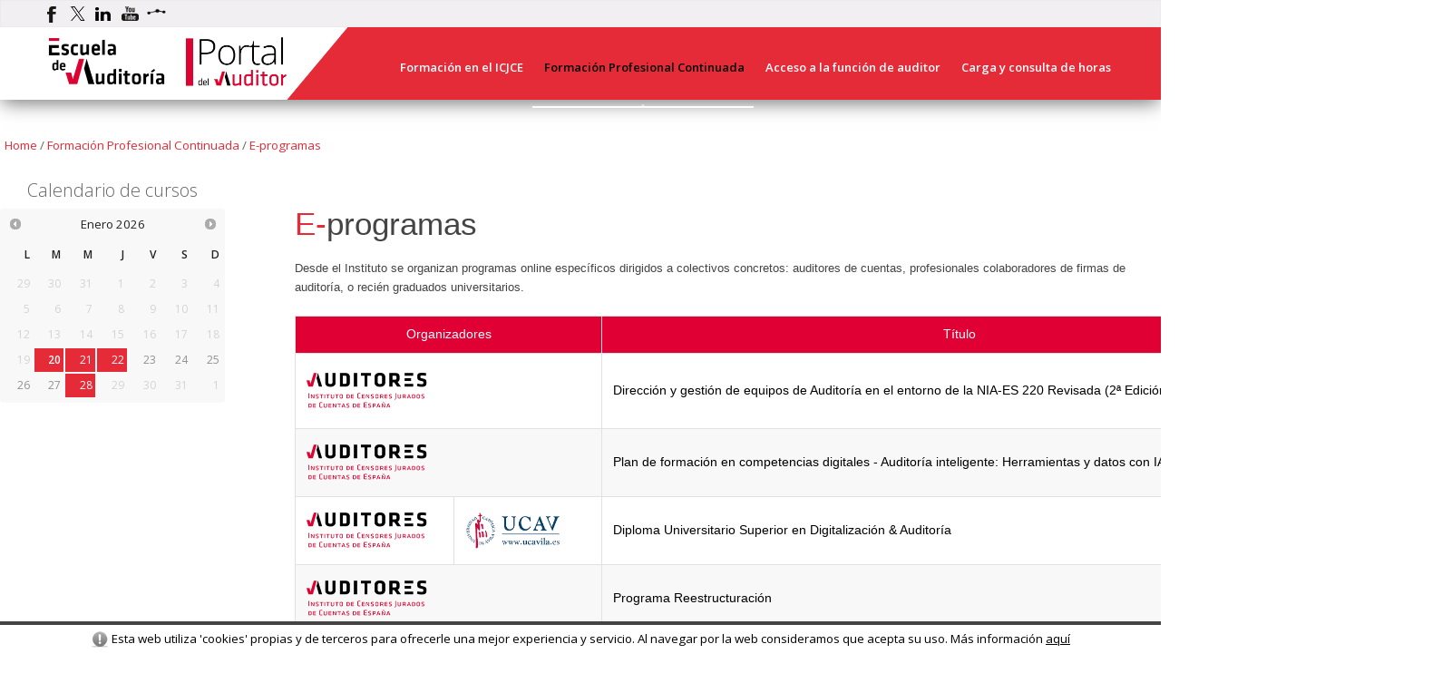

--- FILE ---
content_type: text/html; charset=iso-8859-1
request_url: https://www.escueladeauditoria.es/e-programas
body_size: 6514
content:
<!DOCTYPE html PUBLIC "-//W3C//DTD XHTML 1.0 Transitional//EN" "http://www.w3.org/TR/xhtml1/DTD/xhtml1-transitional.dtd">
<html>
<head>
<link rel='shortcut icon' href='/favicon.ico'>

<title>E-programas de la web de la Escuela de Auditoría</title>
<meta http-equiv="content-type" content="text/html; charset=iso-8859-15">
<META NAME="Author" CONTENT="ICJCE" />
<META NAME="lang" CONTENT="es" />
<META NAME="subject" CONTENT="Formación a los auditores de cuentas, firmas y despachos de auditoría y directivos" />
<META NAME="company" CONTENT="ICJCE" />
<META NAME="generator" CONTENT="HagaClic" />
<META NAME="Distribution" CONTENT="Global" />
<META NAME="Robots" CONTENT="index, follow" />
<META NAME="COPYRIGHT" CONTENT="ICJCE &copy;2026" />
<meta name="description" content="El Instituto de Censores Jurados de Cuentas de España es institución representativa de los profesionales y sociedades de la auditoria de cuentas que operan en España">
<meta name="dc.title" lang="es" content="E-programas de la web de la Escuela de Auditoría" />
<meta name="dc.creator" content="ICJCE" />
<meta name="dc.publisher" content="ICJCE" />
<meta name="dc.description" lang="es" content="El Instituto de Censores Jurados de Cuentas de España es institución representativa de los profesionales y sociedades de la auditoria de cuentas que operan en España" />
<meta name="dc.subject" lang="es" content="El Instituto de Censores Jurados de Cuentas de España es institución representativa de los profesionales y sociedades de la auditoria de cuentas que operan en España" />
<meta name="dc.language" scheme="RFC1766" content="es" />
<link rel="canonical" href="https://www.escueladeauditoria.es/e-programas/" />
<link rel="stylesheet" type="text/css" href="/template/css/style.css?v=1.8"><link rel="stylesheet" type="text/css" href="/template/css/jquery-ui-1.7.2.custom.css"><link rel="stylesheet" type="text/css" href="/template/css/mas.css?v=1.3"><link rel="stylesheet" type="text/css" href="/template/css/custom.php"><link rel='stylesheet' href='//fonts.googleapis.com/css?family=Open+Sans:400,600' type='text/css' media='all'/>
<link rel='stylesheet' id='open-sans-css'  href='//fonts.googleapis.com/css?family=Open+Sans%3A300italic%2C400italic%2C600italic%2C300%2C400%2C600&#038;subset=latin%2Clatin-ext&#038;ver=4.0' type='text/css' media='all' />

<script type="text/javascript" language="JavaScript" src="/template/js/jquery-1.9.0.min.js"></script>
<link rel='stylesheet' id='simple_tooltips_style-css'  href='/template/css/zebra_tooltips.css?ver=4.0' type='text/css' media='all' />
<script type='text/javascript' src='/template/js/zebra_tooltips.js?ver=4.0'></script>


<link rel='stylesheet' id='camera-css'  href='/template/css/masterslider.css' type='text/css' media='all'>
<script type='text/javascript' src='/template/js/jquery.easing.1.3.js'></script>
<script type='text/javascript' src='/template/js/masterslider.js'></script>
<script type="text/javascript">var jsPath = '/template/js/';var imgPath = '/template/img/';</script>
<script type="text/javascript" src="/template/js/tools.js" charset="ISO-8859-1"></script>
<link rel='shortcut icon' href='/favicon.ico'>


<script type="text/javascript" src="/template/js/jquery-ui-1.9.2.custom.min.js"></script>
<script type="text/javascript" src="/template/js/jquery-scrolltofixed-min.js"></script>
<link rel="stylesheet" type="text/css" href="/template/css/ddsmoothmenu.css" />
<link rel="stylesheet" type="text/css" href="/template/css/ddsmoothmenu-v.css" />
<script type="text/javascript" src="/template/js/ddsmoothmenu.js">
/***********************************************
* Smooth Navigational Menu- (c) Dynamic Drive DHTML code library (www.dynamicdrive.com)
* This notice MUST stay intact for legal use
* Visit Dynamic Drive at http://www.dynamicdrive.com/ for full source code
***********************************************/
</script>
<script type="text/javascript">

ddsmoothmenu.init({
	mainmenuid: "smoothmenu1", //menu DIV id
	orientation: 'h', //Horizontal or vertical menu: Set to "h" or "v"
	classname: 'ddsmoothmenu', //class added to menu's outer DIV
	//customtheme: ["#1c5a80", "#18374a"],
	contentsource: "markup" //"markup" or ["container_id", "path_to_menu_file"]
})

</script>

<script type="text/javascript" src="/template/js/calendar/js/jscal2.js"></script>
<script type="text/javascript" src="/template/js/calendar/js/lang/es.js"></script>
<link rel="stylesheet" type="text/css" href="/template/js/calendar/css/jscal2.css" />
<link rel="stylesheet" type="text/css" href="/template/js/calendar/css/border-radius.css" />

<script>
  (function(i,s,o,g,r,a,m){i['GoogleAnalyticsObject']=r;i[r]=i[r]||function(){
  (i[r].q=i[r].q||[]).push(arguments)},i[r].l=1*new Date();a=s.createElement(o),
  m=s.getElementsByTagName(o)[0];a.async=1;a.src=g;m.parentNode.insertBefore(a,m)
  })(window,document,'script','https://www.google-analytics.com/analytics.js','ga');
  ga('create', 'UA-99317577-1', 'auto');
  ga('send', 'pageview');
</script>
<!-- Google tag (gtag.js) --> <script async src="https://www.googletagmanager.com/gtag/js?id=G-J7LV80LVBX"></script> <script> window.dataLayer = window.dataLayer || []; function gtag(){dataLayer.push(arguments);} gtag('js', new Date()); gtag('config', 'G-J7LV80LVBX'); </script> 

<script type="text/javascript" language="JavaScript" src="/template/js/tools.js"></script>
<link rel="stylesheet" type="text/css" href="/template/css/contentslider.css">
<script type="text/javascript" src="/template/js/contentslider.js"></script>
			<script type="text/javascript" language="JavaScript" src="/template/js/jquery.ui.datepicker.js"></script>
			<style type="text/css">
				.css-class-negrita {color: #fff;cursor: pointer;font-weight: bold;text-shadow: 0 0 1px rgba(0, 0, 0, 0);}
				.css-class-negrita a {background-color: #e52b38 !important;border-color: #e52b38 !important;color: #fff !important;}
				#datepicker a.ui-state-highlight {background:none;}
				#datepicker a.ui-state-active {background:none;border:none;}
				.ui-datepicker-inline.ui-widget-content{background:#f8f8f8;}
				.buscadordirectorio label {font-size:13px;color: #000;}
				.buscadordirectorio input.amarillo, h4.amarillo {background:#FFFFBB;}
				.buscadordirectorio input.azul, h4.azul {background:#D5FFFF;}
				.buscadordirectorio input.verde, h4.verde {background:#F8F1FA;}
				.buscadordirectorio input[type='text'], .buscadordirectorio select {color:#333;margin-bottom:10px;}
				.buscadordirectorio textarea {background-color: #f8f8f8;border:1px solid #e1e1e1;color: #666;margin: 0 0 20px;outline: medium none;padding: 5px 6px;}
			</style>
			  		<style type="text/css">
		  			#cuerpo_texto table.curso, #cuerpo_texto table.curso td ,#cuerpo_texto table.curso tr  {border:none !important; background:#fcfcfc !important;padding:5px !important;color:#666666 !important;}
		  			#cuerpo_texto table.curso {border: 1px solid #c8c8c8 !important;}
		  			.menuinstituto ul li a.cojo {font-weight:bold;color:black;}
		  		</style>
</head>

<body class="mh-left-sb">

<script type="text/javascript" src="/template/js/privacy.js"></script>
<div id="cabecera">
	<div id="sobrecabecera">
		<div class="container">
			<span><a href="https://www.facebook.com/pages/Auditores-ICJCE/362619653877550?fref=ts" target="_blank"><img title="Facebook" alt="Facebook" src="/template/img/Facebooklogo.png" align="absmiddle"></a> 
				<a href="https://twitter.com/ICJCEAuditores" target="_blank"><img title="Twitter" alt="Twitter" src="/template/img/x.png" align="absmiddle"></a> 
			<a href="https://www.linkedin.com/company/5135715?trk=tyah&trkInfo=tarId%3A1396818606289%2Ctas%3Aicjce%2Cidx%3A1-1-1" target="_blank"><img title="Linkedin" alt="Linkedin" src="/template/img/LinkedIn.png" align="absmiddle"></a>
			<a href="https://www.youtube.com/channel/UC13PJYIMYZjPKF_9d7HNaXg" target="_blank"><img title="Youtube" alt="Youtube" src="/template/img/logo_youtube.png" align="absmiddle"></a>
			<a href="http://icjce.sharepoint.com" target="_blank"><img title="Intranet" alt="intranet" src="/template/img/intranet_logo.png" width="24" align="absmiddle" height="10"></a>  </span> 
		</div>
	</div>
	<div class="limpiar"></div>
	<div class="container" id="szcab">
					<div class="header-menu">
		<div id='logocab'>
			<a href='https://www.escueladeauditoria.es'><img src='/template/img/logotipo-1.png' border=0 alt='inicio'></a>
			<a href='http://www.icjce.es'><img src='/template/img/logotipo-2.png' border=0 alt='inicio' target='_blank'></a>
		</div>
	<nav class="main-nav clearfix">
		<div id="menu-navigation">
		<div id="smoothmenu1" class="menu-navigation-container ddsmoothmenu" style="">
			<ul>
				<li ><a href="/quienes-somos"  ><span>Formación en el ICJCE</span></a>
  <ul>
  <li ><a href="/icjce"  ><span>El ICJCE</span></a>
  </li>
  <li ><a href="/quienes-somos"  ><span>Quiénes somos</span></a>
  </li>
  <li ><a href="/ats-y-colegios"  ><span>Agrupaciones y Colegios del Instituto</span></a>
  </li>
  <li ><a href="/normativa-formacion-continuada"  ><span>Normativa sobre formación continuada</span></a>
  </li>
  <li ><a href="/normativa-acceso-auditor-cuentas"  ><span>Normativa de acceso a auditor de cuentas</span></a>
  </li>
  <li ><a href="/contacto5"  ><span>Contacto</span></a>
  </li>
  </ul>
</li>
<li class='cojo'><a href="/formacion-profesional-continuada"  class='cojo'><span>Formación Profesional Continuada</span></a><span class="avia-menu-fx"><span class="avia-arrow-wrap"><span class="avia-arrow"></span></span></span>
  <ul>
  <li ><a href="/fpc-fpresencial"  ><span>FPC - Presencial</span></a>
  </li>
  <li ><a href="/fpc-online"  ><span>FPC - Online</span></a>
    <ul>
    <li ><a href="/microlearning"  ><span>Microlearning</span></a>
    </li>
    </ul>
  </li>
  <li ><a href="/fpc-sesion-en-directo"  ><span>FPC - Sesiones en directo</span></a>
  </li>
  <li ><a href="https://www.icjce-formacion.es/content/8-ebook" target='_blank' ><span>FPC -     A distancia</span></a>
  </li>
  <li ><a href="/e-programas"  class='cojo'><span>E-programas</span></a>
  </li>
  <li ><a href="/bolsa-de-horas-comprar"  ><span>Bolsa de horas</span></a>
  </li>
  </ul>
</li>
<li ><a href="/acceso-a-la-funcion-de-auditor"  ><span>Acceso a la función de auditor</span></a>
  <ul>
  <li ><a href="/curso-acceso-roac"  ><span>Normativa</span></a>
  </li>
  <li ><a href="/acceso-auditor"  ><span>Másteres / Cursos</span></a>
  </li>
  <li ><a href="/faqs-convocatoria-roac"  ><span>Convocatoria ROAC</span></a>
  </li>
  <li ><a href="https://www.icjce.es/venta-editorial" target='_blank' ><span>Venta editorial</span></a>
  </li>
  </ul>
</li>
<li ><a href="/carga-y-consulta-de-horas1"  ><span>Carga y consulta de horas</span></a>
</li>
							</ul>

		</div>	
</div>
</nav>
		</div>	
	</div>
</div>
<div class="limpiar" id="elheader"></div>
<div class="mh-container" id="">
					<div id="mainpage">
			<div class='ruta1'><a href='/'>Home</a> / <a href='/formacion-profesional-continuada'>Formación Profesional Continuada</a> / <a href='/e-programas'>E-programas</a></div>
		
			<aside class="home-sidebar">
						<script type="text/javascript">
			window.onload = function(){
				Calendar.setup({
    		inputField : "fechahasta",
    		trigger    : "fechahasta",
    		dateFormat : "%d/%m/%Y",
    		onSelect   : function() { this.hide() }
				});
				Calendar.setup({
    		inputField : "fechadesde",
    		trigger    : "fechadesde",
    		dateFormat : "%d/%m/%Y",
    		onSelect   : function() { this.hide() }
				});
			};
		</script>
<div style="margin-bottom:15px;">
	<h3 style="font-family: 'Open Sans', sans-serif; font-weight: 300; margin-top: 0px;padding-bottom:10px;font-size: 20px;text-align:center;">Calendario de cursos</h3>
	<div id="datepicker"></div>
	<script type="text/javascript">
		var disabledDays = ["2026-1-20","2026-1-21","2026-1-22","2026-1-28"];var finiC =  '2026,01,20' ;var ffinC =  '2026,01,28' ;var date = new Date();

		$(function() {
			$( "#datepicker" ).datepicker("option", "dateFormat", 'yymmdd' );
		});
		$('#datepicker').datepicker({
			showOtherMonths: true,
			minDate:new Date(finiC),
			maxDate:new Date(ffinC),
	   	onSelect: function(dateText, inst) {
									document.location="https://www.escueladeauditoria.es/formacion-profesional-continuada?fechainicio="+dateText+"&fechafin="+dateText+"&inicio=0";
					   		},
	   	   beforeShowDay: function(mfecha) {
            var m = mfecha.getMonth(), d = mfecha.getDate(), y = mfecha.getFullYear();
            for (i = 0; i < disabledDays.length; i++) {
                if($.inArray(y + '-' + (m+1) + '-' + d,disabledDays) != -1) {
                    //return [false];
                    return [true, 'css-class-negrita', ''];
                }
                //else return [false];
            }
            return [true];

        }

		});
	function resetCampos(){
    $('#formratios')[0].reset();
	}
	function validaRatio(t){
			if($('#fechadesde').val() != ""){
				var d1=$('#fechadesde').val().split("/"); 
				if(d1[0].length==1) d1[0]="0"+d1[0];
				if(d1[1].length==1) d1[1]="0"+d1[1];
				f1 = d1[2]+d1[1]+d1[0];
			}
			else{
				f1 = '20260115';
			}
			if($('#fechahasta').val() != ""){
				var d2=$('#fechahasta').val().split("/");
				if(d2[0].length==1) d2[0]="0"+d2[0];
				if(d2[1].length==1) d2[1]="0"+d2[1];
				f2 = d2[2]+d2[1]+d2[0];
			}
			else{
				f2 = '20310115';
			}
							if($("#modalidad").val()==223){
					window.open("https://www.icjce-formacion.es/content/8-ebook","","","");
				}
				else if($("#modalidad").val()==217){
					window.open("https://www.icjce-formacion.es/content/6-cursos-on-line","","","");
				}
				else if($("#modalidad").val()==218){
					window.open("https://www.icjce-formacion.es/content/7-webinars-and-live-streaming","","","");
				}
				else{
					window.open("https://www.escueladeauditoria.es/formacion-profesional-continuada?fechainicio="+f1+"&fechafin="+f2+"&area="+$("#area").val()+"&agrupa="+$("#agrupacion").val()+"&inicio=0&modalidad="+$("#modalidad").val()+"&tipo="+$("#tipo").val()+"&registrou="+$("#registrou").val(),"","","");
				}
								}
	</script></div>
<br>			</aside>
			<div id="ppalnoticias" class="home-columns "">
				<div class="mod_central">
					<div id="agendab" class="xnoticia"><p style="font-size: 35px; padding: 0px; margin: 0px; line-height: 1;"><span style="color: #e52b38;">E-</span>programas</p>

<p><br />
Desde el Instituto se organizan programas online específicos dirigidos a colectivos concretos: auditores de cuentas, profesionales colaboradores de firmas de auditoría, o recién graduados universitarios.</p>

<p>&nbsp;</p>

<div class="directorio" style="float:none;max-width:100%;">
<table align="left" border="0" cellpadding="0" cellspacing="0" height="502" width="1266">
	<thead>
	</thead>
	<tbody>
		<tr bgcolor="#E00034">
			<td colspan="2" style="width: 362px; text-align: center;"><font color="#ffffff" face="calibri, arial"><span style="font-size: 14px;">Organizadores</span></font></td>
			<td style="width: 768px; text-align: center;"><span style="font-family:calibri,arial;"><span style="font-size:14px;"><span style="color:#FFFFFF;">Título</span></span></span></td>
			<td style="width: 134px; text-align: center;">&nbsp;</td>
		</tr>
		<tr>
			<td colspan="2" style="width: 362px;">
			<div><img alt="ICJCE" src="/adjuntos/logo-icjce.png" style="width: 133px; height: 40px; float: left;" /></div>

			<div>&nbsp;</div>
			</td>
			<td style="width: 768px;">
			<div>&nbsp;</div>

			<div><span style="color:#000000;"><span style="font-size:14px;"><span style="font-family:calibri,arial;">Dirección y gestión de equipos de Auditoría en el entorno de la NIA-ES 220 Revisada (2ª Edición)</span></span></span></div>

			<div>&nbsp;</div>
			</td>
			<td style="width: 134px;">
			<div style="text-align: center;"><a href="https://www.escueladeauditoria.es/n-16-01-26-20-02-26-direccion-gestion-equipos-auditoria-entorno/form"><span style="font-family:calibri,arial;"><span style="font-size:12px;"><span class="avia-button avia-icon_select-no avia-color-custom avia-size-medium " style="background-color:#e52b38;"><span style="color:#ffffff;">Inscripción</span></span></span></span></a></div>
			</td>
		</tr>
		<tr>
			<td colspan="2" rowspan="1" style="width: 362px;"><img alt="ICJCE" src="/adjuntos/logo-icjce.png" style="width: 133px; height: 40px; float: left;" /></td>
			<td style="width: 768px;">
			<div><span style="color:#000000;"><span style="font-size:14px;"><span style="font-family:calibri,arial;">Plan de formación en competencias digitales - Auditoría inteligente: Herramientas y datos con IA</span></span></span></div>
			</td>
			<td style="width: 134px;">
			<div style="text-align: center;"><a href="https://www.escueladeauditoria.es/plan-formacion-competencias-digitales-2025-auditoria-inteligente/form"><span style="font-family:calibri,arial;"><span style="font-size:12px;"><span class="avia-button avia-icon_select-no avia-color-custom avia-size-medium " style="background-color:#e52b38;"><span style="color:#ffffff;">Plazas completadas</span></span></span></span></a></div>
			</td>
		</tr>
		<tr>
			<td style="width: 171px;">
			<div style="text-align: center;"><img alt="ICJCE" src="/adjuntos/logo-icjce.png" style="width: 133px; height: 40px; float: left;" /></div>
			</td>
			<td style="width: 159px; text-align: center;"><img alt="Universidad Católica de Ávila" src="/adjuntos/logo-ucav.png" style="width: 106px; height: 40px; float: left;" /></td>
			<td style="width: 768px;"><span style="color:#000000;"><span style="font-size:14px;"><span style="font-family:calibri,arial;">Diploma Universitario Superior en Digitalización &amp; Auditoría</span></span></span></td>
			<td style="width: 134px;">
			<div style="text-align: center;"><a href="https://www.escueladeauditoria.es/diploma-universitario-superior-digitalizacion-auditoria/form"><span style="font-family:calibri,arial;"><span style="font-size:12px;"><span class="avia-button avia-icon_select-no avia-color-custom avia-size-medium " style="background-color:#e52b38;"><span style="color:#ffffff;">Plazas completadas</span></span></span></span></a></div>
			</td>
		</tr>
		<tr>
			<td colspan="2" rowspan="1" style="width: 171px;">
			<div style="text-align: center;"><img alt="ICJCE" src="/adjuntos/logo-icjce.png" style="width: 133px; height: 40px; float: left;" /></div>
			</td>
			<td style="width: 768px;"><span style="color:#000000;"><span style="font-size:14px;"><span style="font-family:calibri,arial;">Programa Reestructuración</span></span></span></td>
			<td style="width: 134px;">
			<div style="text-align: center;"><a href="https://www.escueladeauditoria.es/programa-reestructuracion-2025/form"><span style="font-family:calibri,arial;"><span style="font-size:12px;"><span class="avia-button avia-icon_select-no avia-color-custom avia-size-medium " style="background-color:#e52b38;"><span style="color:#ffffff;">Inscripción cerrada</span></span></span></span></a></div>
			</td>
		</tr>
		<tr>
			<td colspan="2" rowspan="1" style="width: 171px;">
			<div style="text-align: center;"><img alt="ICJCE" src="/adjuntos/logo-icjce.png" style="width: 133px; height: 40px; float: left;" /></div>
			</td>
			<td style="width: 768px;"><span style="color:#000000;"><span style="font-size:14px;"><span style="font-family:calibri,arial;">Planes de Reestructuración</span></span></span></td>
			<td style="width: 134px;">
			<div style="text-align: center;"><a href="https://www.escueladeauditoria.es/planes-de-reestructuracion/form"><span style="font-family:calibri,arial;"><span style="font-size:12px;"><span class="avia-button avia-icon_select-no avia-color-custom avia-size-medium " style="background-color:#e52b38;"><span style="color:#ffffff;">Inscripción cerrada</span></span></span></span></a></div>
			</td>
		</tr>
		<tr>
			<td style="width: 171px;"><img alt="ICJCE" src="/adjuntos/logo-icjce.png" style="width: 133px; height: 40px; float: left;" /></td>
			<td style="width: 159px; text-align: center;"><img alt="Universidad Católica de Ávila" src="/adjuntos/logo-ucav.png" style="width: 106px; height: 40px; float: left;" /></td>
			<td style="width: 768px;"><span style="font-size:14px;"><span style="font-family:calibri,arial;"><span style="color:#000000;">Postgrado en Verificación de Sostenibilidad</span></span></span></td>
			<td style="width: 134px;">
			<div style="text-align: center;"><span style="font-family:calibri,arial;"><span style="font-size:12px;"><span class="avia-button avia-icon_select-no avia-color-custom avia-size-medium " style="background-color:#e52b38;"><span style="color:#ffffff;">Plazas completadas</span></span></span></span></div>
			</td>
		</tr>
	</tbody>
</table>
</div>

<div>&nbsp;</div>

<div>&nbsp;</div>

<div>&nbsp;</div>
<div class='limpiar' style='height:20px;'></div></div>				</div>
			</div>
			
	</div>
	<div class="limpiar"></div>
</div>
</div>
	<div id="pie">
	<div class="container" style="display:table;position:relative;">
		<p style="text-align: center; font-size: 11px; color: rgb(255, 255, 255);line-height:2.2;">
			Paseo de la Habana, 1   28036 - Madrid | Teléfono: +34  91 446 03 54 | escuela@icjce.es<br>
			Copyright &copy; 2026 ICJCE - Instituto de Censores Jurados de Cuentas de España. Todos los derechos reservados<br>
 			<a href='mailto:comunicacion@icjce.es'  title='Ayúdanos a mejorar'>Ayúdanos a mejorar</a> | <a href='/politica-de-privacidad'  title='Política de privacidad'>Política de privacidad</a> | <a href='https://canaletico.es/es/icjce' target=_blank title='Canal ético'>Canal ético</a> | <a href='/terminos-condiciones-tienda-online'  title='Términos y Condiciones - Inscripción online'>Términos y Condiciones - Inscripción online</a> | <a href='/aviso-legal1'  title='Aviso legal'>Aviso legal</a> 			<br><br>
		</p>
			<div class="piehaga">
				&copy; Gestor de contenidos<br><a href="http://www.hagaclic.es" target="_blank"><img src="/template/img/hagaclic-btn.png" title="HagaClic" alt="HagaClic"></a>
			</div>
</div>
</div>
<a id="scroll-top-link" title="Scroll to top" href="#top" class="avia_pop_class"><span class="avia_hidden_link_text"><b>&#8679;</b>Scroll to top</span></a>
<!-- Google Code for Remarketing Tag -->
<!--------------------------------------------------
Remarketing tags may not be associated with personally identifiable information or placed on pages related to sensitive categories. See more information and instructions on how to setup the tag on: http://google.com/ads/remarketingsetup
--------------------------------------------------->
<script type="text/javascript">
/* <![CDATA[ */
var google_conversion_id = 873177200;
var google_custom_params = window.google_tag_params;
var google_remarketing_only = true;
/* ]]> */
</script>
<script type="text/javascript" src="//www.googleadservices.com/pagead/conversion.js">
</script>
<noscript>
<div style="display:inline;">
<img height="1" width="1" style="border-style:none;" alt="" src="//googleads.g.doubleclick.net/pagead/viewthroughconversion/873177200/?value=0&guid=ON&script=0"/>
</div>
</noscript></body>
</html>


--- FILE ---
content_type: text/css
request_url: https://www.escueladeauditoria.es/template/css/mas.css?v=1.3
body_size: 13999
content:
#tabs *, #tab_hor * {box-sizing: content-box;}
.ui-tabs .ui-tabs-nav {
    list-style: outside none none;
    padding: 0.2em 0.2em 0;
    position: relative;
}
.ui-corner-all {
}
.ui-widget-header {
    background: none;
    border: none;
    font-weight: normal;
}
.ui-tabs .ui-tabs-nav {
    list-style: outside none none;
    padding: 0;
    position: relative;
}
.ui-tabs .ui-tabs-nav li {
	border-color: #e1e1e1;
    -moz-user-select: none;
    border-style: solid;
    border-width: 1px;
    cursor: pointer;
    display: block;
    float: left;
    font-size: 11px;
    margin: 0 -1px 0 0;
    padding: 0px 0px;
    position: relative;
    top: 1px;
    z-index: 2;
    margin: 0 0 -1px;
    top: 0;
    width: 219px;
    color: #919191;
}
.ui-state-default, .ui-widget-content .ui-state-default {
    background: none;
    border: none;
    font-weight: normal;
    outline: medium none;
    color:#919191;
}
.ui-state-default a, .ui-state-default a:link, .ui-state-default a:visited {
    color: #919191;
    outline: medium none;
    text-decoration: none;
}
.ui-state-default, .ui-widget-content .ui-state-active {
   background-color: #f8f8f8;
    color: #666666;
    font-weight:bold;
    border-right:none !important;
}
.ui-state-default, .ui-widget-content .ui-state-active a{color: #666666;}
.ui-tabs .ui-tabs-nav li a {
    padding:1.5em;
    text-decoration: none;
    width:85%;
}
.tabcontainer {
    background: none repeat scroll 0 0 transparent;
    clear: both;
    margin: 30px 0;
    overflow: hidden;
    position: relative;
    width: 100%;
}

.tab_titles {
    clear: both;
    float: left;
    position: relative;
    z-index: 5;
}
.tab_titles {
    display: block;
    float: left;
    width: 29%;
    /*border-bottom:1px solid #e1e1e1;*/
}


.tab_titles li:last-child {
    border-top-right-radius: 2px;border-bottom:1px solid #e1e1e1 !important;
}
.tab_titles .tab:last-child {
    border-bottom-left-radius: 2px;
    border-top-right-radius: 0;
}

.ui-tabs .ui-tabs-panel {
    background-color: #f8f8f8;
    color: #666666;
    float: left;
    width: 65%;
    border:1px solid #e1e1e1;
    margin-left: -1px;
}
.ui-tabs .ui-tabs-panel {
    display: block;
    padding: 10px 19px;
}
.ui-tabs .ui-tabs-panel a {color:#e52b37;}

#tab_hor li{ width: auto !important;}
#tab_hor .ui-state-active {
    border-bottom:1px solid #f8f8f8 !important;
}
#tab_hor .ui-tabs-panel {width:95%  !important;margin-top:-1px;}
#tab_hor .ui-tabs-nav li {border-bottom-width:1px !important;}
#tab_hor .ui-tabs-nav li {border-right:1px solid #e1e1e1 !important;margin: 0 0 0 -1px;}
#tab_hor .ui-tabs-nav li a {width:auto !important;}

.enlaces_negro a {  color: #666666 !important;}
.ui-tabs-panel li {  margin-left: 0;padding: 8px 0;margin-bottom: 6px;}
.ui-tabs-panel ul ul  { margin: 4px 0 5px 30px;}

.avia-arrow {
    border-style: solid;
    border-width: 1px;
    height: 10px;
    left: 50%;
    margin-left: -5px;
    position: absolute;
    top: -6px;
    transform: rotate(45deg);
    width: 10px;
}
.avia-arrow {
    top: 10px;
    background-color: #ffffff;
    border-color: #dddddd;
    color: rgba(255, 255, 255, 0);
}
.avia-menu-fx .avia-arrow-wrap {
    display: none;
    height: 10px;
    left: 50%;
    margin-left: -5px;
    overflow: hidden;
    position: absolute;
    top: -10px;
    width: 10px;
}
.avia-menu-fx > .avia-arrow-wrap {
    display: block;
}
.avia-menu-fx {
    bottom: -1px;
    height: 2px;
    left: 0;
    opacity: 0;
    position: absolute;
    visibility: hidden;
    width: 100%;
    z-index: 10;
     background-color: #fff;
}
.avia-menu-fx {
    opacity: 1;
    visibility: visible;
}


.alignright {
    display: block;
    float: right;
    margin: 4px 0 0 10px;
}
#cuerpo_texto {color:#666666;}
#cuerpo_texto ul {
    list-style: outside none none;
    margin-left: 7px;
    margin-bottom: 10px;
}
#cuerpo_texto ul ul {
    margin: 4px 0 5px 30px;
}
#cuerpo_texto li {
    margin-left: 0;
    padding: 8px 0;
     margin-bottom: 6px;
}
::-moz-selection{background-color: #e52b37;color: #ffffff;}::-webkit-selection{background-color: #e52b37;color: #ffffff;}::selection{background-color: #e52b37;color: #ffffff;}


#cuerpo_texto table, .directorio table {border-color: #e1e1e1;background: none repeat scroll 0 0 #f8f8f8;font-size: 13px;
    margin: 0 0 20px;
    padding: 0; border-collapse: collapse;
    border-spacing: 0;}
#cuerpo_texto td, .directorio td {
    border-left: medium none;
    border-style: none solid solid none;
    border-top: medium none;
    border-width: medium 1px 1px medium;
    font-size: 13px;
    padding: 9px 12px;
    border-color: #e1e1e1;
}
#cuerpo_texto tr:first-child th, #cuerpo_texto tr:first-child td, .directorio tr:first-child th, .directorio tr:first-child td{
    border-top-style: solid;
    border-top-width: 1px;
}
#cuerpo_texto tr th:first-child, #cuerpo_texto tr td:first-child, .directorio tr th:first-child, .directorio tr td:first-child  {
    border-left-style: solid;
    border-left-width: 1px;
}
#cuerpo_texto tr:nth-child(2n), .directorio tr:nth-child(2n) {
    color: #919191;
    background-color: #ffffff;
}

blockquote {
	padding:;
	margin:0;
    background: none repeat scroll 0 0 rgba(0, 0, 0, 0) !important;
    border-left-style: solid;
    border-left-width: 7px;
    font-size: 16px;
    line-height: 1.5em;
    margin-bottom: 1em;
    margin-right: 1em;
    padding-left: 20px;
    border-color: #e52b37;
}

.avia-button {
    border-bottom-style: solid;
    border-bottom-width: 1px;
    border-radius: 3px;
    display: inline-block;
    font-size: 12px;
    font-weight: normal;
    line-height: 1.2em;
    margin: 3px 0;
    max-width: 100%;
    padding: 10px;
    position: relative;
    text-align: center;
    text-decoration: none;
}
.avia-button.avia-size-large {
    font-size: 13px;
    min-width: 127px;
    padding: 13px 30px;
}
.avia-button.avia-position-right {
    display: block;
    float: right;
}
.directorio {float: right;max-width: 700px;}
.buscadordirectorio {float: left;width: 235px;}
.buscadordirectorio h1 {font-size: 34px;line-height: 1.1em;margin-bottom: 14px;}
.buscadordirectorio fieldset {margin:0;margin-bottom: 20px;border:none;padding:0;}
.buscadordirectorio label {
    display: block;
    font-size: 17px;
}
.buscadordirectorio  select, .buscadordirectorio  input[type="text"], .buscadordirectorio  input[type="password"], #cuerpo_texto form input[type="text"] {
    background: none repeat scroll 0 0 #fff;
    border: 1px solid #e1e1e1;
    border-radius: 0;
    color: #777;
    display: block;
    font: 13px "HelveticaNeue","Helvetica Neue",Helvetica,Arial,sans-serif;
    margin: 0 0 20px;
    max-width: 100%;
    outline: medium none;
    padding: 5px 6px;
    width: 210px;
}
.buscadordirectorio select, .buscadordirectorio  input[type="text"], .buscadordirectorio  input[type="password"], .buscadordirectorio  input[type="submit"], .buscadordirectorio  input[type="button"]{
    background-color: #f8f8f8;
    border-color: #e1e1e1;
    color: #919191;
}
#cuerpo_texto form input[type="text"], #cuerpo_texto form input[type="password"] {margin:0;border-color:#bbb;width: 250px;}
.buscadordirectorio select:focus, .buscadordirectorio  input:focus {box-shadow:0 0 2px 0 rgba(0, 0, 0, 0.2);}
.buscadordirectorio  input[type="submit"], .buscadordirectorio  input[type="button"] { background-color: #e52b37;
    border-color: #c30915;
    color: #ffffff;
     border-radius: 0;
    cursor: pointer;
    padding: 9px 22px;
        border:0;
    }

#adminbar {
    background: none repeat scroll 0 0 #222;
    color: #ccc;
    direction: ltr;
    font: 400 13px/32px "Open Sans",sans-serif;
    height: 32px;
    left: 0;
    min-width: 600px;
    position: fixed;
    top: 0;
    width: 100%;
    z-index: 99999;
}
#adminbar a {color:#fff;text-decoration:none;}
#adminbar a:hover {color:#e52b38;text-decoration:none;}
#adminbar * {
    border-radius: 0;
    box-sizing: content-box;
    font: 400 13px/32px "Open Sans",sans-serif;
    height: auto;
    letter-spacing: normal;
    margin: 0;
    padding: 0;
    position: static;
    text-shadow: none;
    text-transform: none;
    transition: none 0s ease 0s ;
    width: auto;
}

.av_promobox {
    border-style: solid;
    border-width: 1px;
    clear: both;
    float: left;
    margin-bottom: 10px;
    overflow: hidden;
    padding: 10px 20px 5px;
    position: relative;
    width: 100%;
     border-color: #e1e1e1;
     background: none repeat scroll 0 0 #f8f8f8;
}
.av_promobox a {
    border-bottom-style: solid;
    border-bottom-width: 1px;
    border-radius: 3px;
    display: block;
    float: right;
    font-weight: normal;
    line-height: 1.2em;
    margin: 3px 0;
    position: relative;
    text-align: center;
    text-decoration: none;
    font-size: 13px;
    min-width: 127px;
    padding: 13px 30px;
    clear: right;
    background-color:#e52b38; border-color:#e52b38; color:#ffffff;
}
.av_promobox p {display:block;clear:both;}
.xnoticia input[type="button"], .xnoticia input[type="submit"], .xnoticia input[type="reset"]  {
border-bottom-style: solid;
    border-bottom-width: 1px;
    border-radius: 3px;
    display: inline-block;
    font-size: 12px;
    font-weight: normal;
    line-height: 1.2em;
    margin: 3px 0;
    max-width: 100%;
    padding: 10px;
    position: relative;
    text-align: center;
    text-decoration: none;
    border-width:0;
}
.xnoticia input[type="button"], .xnoticia input[type="submit"], .xnoticia input[type="reset"] {
background-color: #e52b38;
    border-color: #e52b38;
    color: #ffffff;
    font-size: 13px;
    min-width: 127px;
    padding: 13px 30px;
    display: block;
    float: right;
}

.contenedorportadas {
    background-color: #f8f8f8;
    border-style: solid;
    border-width: 1px;
    float: left;
    margin-bottom: 0;
    margin-right: 3%;
    min-width: 350px;
    overflow: hidden;
    padding: 10px 0 5px 20px;
    border-color: #e1e1e1;
}
.cajacontenidoportadas {
    float: left;
    max-width: 210px;
    padding-top: 30px;
}
.cajaportadas {
    float: left;
    margin-right: 30px;
    width: 81px;
}
.portadas {
    border: 1px solid #e52b38 !important;
    box-shadow: 1px 1px 3px 1px rgba(0, 0, 0, 0.3);
}
.tproducto{
	margin: 0 1% 1% 0;
  width: 19.2%;
  float:left;
   border:1px solid #e1e1e1;
    color: #666666;
}
.tproducto h3{font-size: 13px;
    font-weight: normal;
    line-height: 18px;
    margin: 0;
    padding-top: 5px;
}
.tproducto a, div .tproducto a img {
    border-radius: 1px;
    display: block;
    overflow: hidden;
color: #222222;
text-decoration:none;
}
.tproducto-last {margin-right:0;}
.inner_product_header {
    border-top-style: solid;
    border-top-width: 1px;
    clear: both;
    min-height: 91px;
    padding: 10px 15px 15px;
    position: relative;
    border-color:#fff;
}
.inner_product_header .avia-arrow {
    border-bottom: medium none;
    border-right: medium none;
    margin-left: -6px;
    top: -12px;
    z-index: 1000;
     background-color: #ffffff;
}
.avia_cart_buttons {
    border-top-style: solid;
    border-top-width: 1px;
    opacity: 0.2;
    overflow: hidden;
    padding: 10px;
    transition: all 0.3s ease-in-out 0s;
     border-color: #e1e1e1;
      background-color: #f8f8f8;
}
.avia_cart_buttons a {font-size: 11px;}
.avia_cart_buttons:hover {opacity:1;}

.av_one_half {
    margin-left: 6%;
    width: 47%;
    float:left;
}
.galeria-central {
    border-radius: 2px;
    float: left;
    padding: 1%;
    width: 30%;
}
.galeria-central a {
border-bottom-style: solid;
    border-bottom-width: 1px;
    border-radius: 3px;
    display: inline-block;
    font-weight: normal;
    line-height: 1.2em;
    margin: 3px 0;
    max-width: 100%;
    position: relative;
    text-align: center;
    text-decoration: none;
    border-width:0;
	background-color: #e52b38;
    border-color: #e52b38;
    color: #ffffff;
    font-size: 13px;
    padding: 13px 30px;
    display: block;
    float: right;
min-width:60px !important;padding:7px !important;margin-right:10px;}

.mh-section {
    clear: both;
    padding: 0;
    margin: 0;
    /*padding-top:15px;*/
}

.mh-col {
    display: block;
    float: left;
    margin-left: 2.5%;
    /*border-right: 1px solid #ccc;*/
}
.mh-col:first-child {
    margin-left: 0
}
.mh-col:last-child {
    border-right:none;
}
.mh-group:before,
.mh-group:after {
    content: "";
    display: table
}
.mh-group:after {
    clear: both
}
.mh-1-2 {
    width: 48.75%
}
.mh-2-3 {
    width: 65.83%
}
.mh-1-3 {
    width: 31.66%
}
.mh-3-4 {
    width: 74.375%
}
.mh-1-4 {
    width: 23.125%
}
.mh-1-5 {
    width: 17.925%
}
.mh-1-7 {
    width: 12.075%
}
.mh-separator {
    margin-bottom: 20px;
    padding-bottom: 10px;
    border: 0;
    border-bottom: 1px solid #ccc
}
.mh-col.mh-1-2 img {/*max-width:320px;height:auto;*/margin-bottom:10px;}
.mh-col h1 {font-size:22px;line-height:1.2;margin-bottom:10px;}
.mh-col.mh-1-2 h1 {font-size:25px;line-height:1.2;}
/*.mh-col.mh-1-2 {text-align:center;}
.mh-col.mh-1-2>div {width:95%;}*/
article .foto img {margin-right:20px;}
article h1 {font-size:28px;line-height:1.2;}
.mh-group .ppal_portada {display:inherit;}
@media only screen and (max-width: 980px) {
	.tab_titles {width:20%;overflow:hidden;}
	.ui-tabs .ui-tabs-panel {/*width:auto;*/}
	.ui-tabs .ui-tabs-panel img {max-width:90%}
	#tab_hor .ui-tabs-panel {width:92% }
	.buscadordirectorio {width:100%;}
		.tproducto {width:100%;}
}

--- FILE ---
content_type: text/css;charset=iso-8859-1
request_url: https://www.escueladeauditoria.es/template/css/custom.php
body_size: 426
content:

.ui-dialog .ui-dialog-titlebar-close span {top:0 !important;left:0 !important;}
.ui-dialog{z-index:103;}
.ui-widget-overlay{z-index:102;}
.tnoticia {color: #000000; font-family: Arial, Helvetica, sans-serif; FONT-SIZE: 18px;}
.dnoticia {color: #444444; font-family: Arial, Helvetica, sans-serif; FONT-SIZE: 13px;}
.xnoticia, estilo_texto {color: #444444; font-family: Arial, Helvetica, sans-serif; FONT-SIZE: 13px;}



--- FILE ---
content_type: text/css
request_url: https://www.escueladeauditoria.es/template/css/ddsmoothmenu.css
body_size: 5299
content:

@media only screen and (min-width: 980px) {
	.ddsmoothmenu{
		clear: none;
	    height: 100%;
	    line-height: 30px;
	    margin: 0;
	    position: absolute;
	    right: 0;
	    top:0;
	    z-index: 100;
	     font-weight: 400;
	}
	
	.ddsmoothmenu ul{
		margin: 0;
	z-index:100;
	padding: 0;
	list-style-type: none;
	}
	
	/*Top level list items*/
	.ddsmoothmenu ul li{
	position: relative;
		display: inline;
		margin: 0 0px 0 0;
		padding: 0px;
		float:left;
		font-size:10pt;
	}
	.ddsmoothmenu ul>li>a{height:88px;line-height:88px;}
	
	/*Top level menu link items style*/
	.ddsmoothmenu ul li a{
	display: block;
		color: #fff;
	text-decoration: none;
	}
	
	* html .ddsmoothmenu ul li a{ /*IE6 hack to get sub menu links to behave correctly*/
	display: inline-block;
	}
	
	.ddsmoothmenu ul li a:link, .ddsmoothmenu ul li a:visited{
	color: #fff;
	}
	
	.ddsmoothmenu ul li a.selected{ /*CSS class that's dynamically added to the currently active menu items' LI A element*/
		color: #000;
	}
	
	.ddsmoothmenu ul li a:hover{
	text-decoration: none;
		color: #000;
	}
	
	.ddsmoothmenu ul li.cojo{
	text-decoration: none;
	}
	.ddsmoothmenu ul li.cojo a{font-weight:bold;	color: #000;}
		
	/*1st sub level menu*/
	.ddsmoothmenu ul li ul{
	position: absolute;
	left: 0;
	visibility: hidden;
		background: #fff;
	}
	
	/*Sub level menu list items (undo style from Top level List Items)*/
	.ddsmoothmenu ul li ul li{
	display: list-item;
	/*float: none;*/
	}
	
	/*All subsequent sub menu levels vertical offset after 1st level sub menu */
	.ddsmoothmenu ul li ul li ul{
	top: 0;
	}
	
	/* Sub level menu links style */
	.ddsmoothmenu ul li ul li a{
	margin: 0;
	border-top-width: 0;
	font-weight:normal !important;
	}
	.ddsmoothmenu ul li ul li a:link,.ddsmoothmenu ul li ul li a:visited {color:#e52b38;background:#fff;}
	
	.ddsmoothmenu ul li ul li a:hover {background:#f2eff2;color:#000;}
	.ddsmoothmenu ul li ul li a.cojo {color:#818181;}
	
	/* Holly Hack for IE \*/
	* html .ddsmoothmenu{height: 1%;} /*Holly Hack for IE7 and below*/
	
	
	/* ######### CSS classes applied to down and right arrow images  ######### */
	
	.downarrowclass{
	position: absolute;
	top: 12px;
	right: 7px;
	}
	
	.rightarrowclass{
	position: absolute;
	top: 6px;
	right: 5px;
	}
	
	/* ######### CSS for shadow added to sub menus  ######### */
	
	.ddshadow{
	position: absolute;
	left: 0;
	top: 0;
	width: 0;
	height: 0;
	background: silver;
	}
	
	.toplevelshadow{ /*shadow opacity. Doesn't work in IE*/
	opacity: 0.8;
	}
	
	.ddsmoothmenu ul:first-child >li > ul{
	border-top-width:2px;
	border-top-style: solid;
	background-color:#FFF;
	border-top-color:#fff;
	
	}
	
	.ddsmoothmenu ul:first-child > li{
	line-height: 30px;
	}
	
	.ddsmoothmenu ul:first-child > li > a{
	display:block;
	text-decoration: none;
	padding:0 13px;
	font-weight: bold;
	font-size:12px;
	
	font-size: 13px;
	
	
	}
	
	.ddsmoothmenu li:first-child>a{
	border-top:none;
	}
	
	.ddsmoothmenu>li:last-child>a{
	padding-right:0;
	}
	
	.ddsmoothmenu ul li:last-child>a{
	border-bottom-style: solid;
	border-bottom-width: 0px;
	}
	
	.main_menu ul:first-child > li.current-menu-item > a, .main_menu ul:first-child > li.current_page_item > a{
	font-weight: 600;
	}
	
	.ddsmoothmenu li a strong {
	display:block;
	font-size:14px;
	font-weight:normal;
	cursor: pointer;
	}
	
	
	.ddsmoothmenu li{
	float:left;
	position:relative;
	z-index:20;
	}
	
	.ddsmoothmenu li:hover{ z-index: 100 }
	
	#top .main_menu ul:first-child > li > ul > li, #top .main_menu ul:first-child > li > ul > li li{
	margin:0;
	padding:0;
	width:100%;
	}
	
	
	.ddsmoothmenu ul li ul {
	margin-left:0;
	left:0;
	position: absolute;
	top: 100%;
	width: 208px;
	z-index: 2;
	padding:0 0;
	box-shadow: 0 8px 15px rgba(0, 0, 0, 0.1);
	margin-top:-1px;
	}
	
	/* fixes IE8 menu width issue*/
	.ddsmoothmenu li a { max-width:none; }
	
	.ddsmoothmenu ul li a{
	border-right-style: solid;
	border-right-width:0px;
	border-left-style: solid;
	border-left-width:0px;
	}
	
	.ddsmoothmenu li ul a{
	width:100%;
	height:auto;
	float:left;
	text-align:left;
	line-height:23px;
	padding:8px 15px;
	font-size: 12px;
	min-height: 23px;
	max-width: 208px;
	min-width: 208px;
	text-decoration: none;
	}
	
	.ddsmoothmenu ul ul{
	top:auto;
	padding-top: 0px !important;
	}
	
	.ddsmoothmenu li ul ul {
	left:-207px;
	top:0px;
	margin:0;
	border-top-style: solid;
	border-top-width:0px;
	border-color: #e52b38;
	background-color:#FFF;
	}
	
	.ddsmoothmenu li ul ul {}
	
	.ddsmoothmenu a{
	-ms-transition:     color 0.15s ease-out;
	-moz-transition:    color 0.15s ease-out;
	-webkit-transition: color 0.15s ease-out;
	-o-transition:      color 0.15s ease-out;
	transition:         color 0.15s ease-out;
	
	-ms-transition:     background 0.15s ease-out;
	-moz-transition:    background 0.15s ease-out;
	-webkit-transition: background 0.15s ease-out;
	-o-transition:      background 0.15s ease-out;
	transition:         background 0.15s ease-out;
	}
}

@media only screen and (min-width: 1180px) {
	.ddsmoothmenu ul:first-child > li > a{
	padding:0 13px;
	}
}


--- FILE ---
content_type: text/css
request_url: https://www.escueladeauditoria.es/template/css/contentslider.css
body_size: 4688
content:
.sliderwrappergal{
position: relative; /*leave as is*/
overflow: hidden; /*leave as is*/
/*border: 1px solid #cccccc;
border-bottom-width: 0px;*/
/*width: 287px; width of featured content slider*/
height: auto !important; 
height: 414px;
min-height:414px;
width:100%;
/*background-color: #446694;*/
}

#slider1.sliderwrappergal {height: 260px;min-height:260px;}
#slider2.sliderwrappergal {height: 225px;min-height:225px;}
#slider3.sliderwrappergal {height: 225px;min-height:225px;}

.paginationgal .toc:link ,.paginationgal .toc:visited ,.paginationgal .toc:hover {	height:0px;	width:0px;}

.sliderwrappergal .contentdiv{
visibility: hidden; /*leave as is*/
position: absolute; /*leave as is*/
left: 0;  /*leave as is*/
top: 0;  /*leave as is*/
background: #fff;
width:100%;
/*width: 287px; width of content DIVs within slider. Total width should equal slider's inner width (390+5+5=400) */
height: 100%;
filter:progid:DXImageTransform.Microsoft.alpha(opacity=100);
-moz-opacity: 1;
opacity: 1;
}


.paginationgal{
width: 757px; /*Width of pagination DIV. Total width should equal slider's outer width (400+10+10=420)*/
height:30px;
text-align: right;
color:#666666;
font-family:verdana;
font-size:10px;
position:absolute;
top:100px;
display:table;
z-index:100;
}

.paginationgal a{
/*padding: 0 5px;*/
text-decoration: none; 
text-align:right;
color: #000000;
background-repeat: no-repeat;
}
.paginationgal a.prev{float:left;}
.paginationgal a.next{float:right;}
.paginationgal a:hover, .paginationgal a.selected{
color: #666666;
}

.sliderwrapper2, .sliderwrapper2v {
position: relative; /*leave as is*/
overflow: hidden; /*leave as is*/
/*border: 1px solid #cccccc;
border-bottom-width: 0px;*/
width: 220px; /*width of featured content slider*/
height: 300px;
text-align:center;
border-top:1px solid #272421;
border-right:1px solid #272421;
border-left:1px solid #272421;
border-bottom:1px solid #272421;
}

.sliderwrapper2v {border-width:0px !important; height: 205px !important;}

.sliderwrapper2 .contentdiv, .sliderwrapper2v .contentdiv{
visibility: hidden; /*leave as is*/
position: absolute; /*leave as is*/
left: 0;  /*leave as is*/
top: 0;  /*leave as is*/
margin: 0px;
background: #fff;
width: 220px; /*width of content DIVs within slider. Total width should equal slider's inner width (390+5+5=400) */
height: 300px;
filter:progid:DXImageTransform.Microsoft.alpha(opacity=100);
-moz-opacity: 1;
opacity: 1;
text-align:center;
}

.sliderwrapper2v .contentdiv{height: 213px !important;}

.pagination2{
width: 220px; /*Width of pagination DIV. Total width should equal slider's outer width (400+10+10=420)*/
text-align: left;
color:#ffffff;
font-family:arial;
font-size:11px;
height:20px;z-index:100000;
margin-bottom:5px;
}

.pagination2 a{
/*padding: 0 5px;*/
text-decoration: none; 
text-align:center;
line-height:16px;
color: #ffffff;
background-image: url(../img/fondopaginot.gif);
background-repeat: no-repeat;
height:16px;
width:16px;
margin-right:3px;
margin-top:5px;
/*margin-bottom:5px;*/
display:block;
float:left;
}

.pagination2 a:hover, .pagination2 a.selected{
color: #ff7200;
}

.paginationcom {font-family:arial;font-size:11px;}
.paginationcom a {
text-decoration: none; 
text-align:center;
line-height:16px;
color: #ffffff;
background-image: url(../img/fondopaginot.gif);
background-repeat: no-repeat;
height:16px;
width:16px;
margin-right:3px;
margin-top:5px;
margin-bottom:5px;
display:block;
float:left;
}

.sliderwrapperclas {
position: relative; /*leave as is*/
overflow: hidden; /*leave as is*/
/*border: 1px solid #cccccc;
border-bottom-width: 0px;*/
width: 370px; /*width of featured content slider*/
height: 300px;
text-align:center;
border-top:1px solid #272421;
border-right:1px solid #272421;
border-left:1px solid #272421;
border-bottom:1px solid #272421;
}
.sliderwrapperclas .contentdiv{
visibility: hidden; /*leave as is*/
position: absolute; /*leave as is*/
left: 0;  /*leave as is*/
top: 0;  /*leave as is*/
margin: 0px;
background: #fff;
width: 370px; /*width of content DIVs within slider. Total width should equal slider's inner width (390+5+5=400) */
height: 300px;
filter:progid:DXImageTransform.Microsoft.alpha(opacity=100);
-moz-opacity: 1;
opacity: 1;
text-align:center;
}

.FA_back{
	background-image:url(../img/csleft.png);
	display:block;
	position:absolute;
	left:0px;
	top:60%;
	width:60px;
	height:60px;
	background-position:top center;
	background-repeat:no-repeat;
	z-index:110;
	opacity:.75;
}
.FA_next{
	background-image:url(../img/csright.png);
	display:block;
	position:absolute;
	right:0px;
	top:60%;
	width:60px;
	height:60px;
	background-position:top center;
	background-repeat:no-repeat;
	z-index:110;
	opacity:.75;
}


--- FILE ---
content_type: application/javascript
request_url: https://www.escueladeauditoria.es/template/js/jquery.ui.datepicker.js
body_size: 1628
content:
/* French initialisation for the jQuery UI date picker plugin. */
/* Written by Keith Wood (kbwood@virginbroadband.com.au) and Stéphane Nahmani (sholby@sholby.net). */
jQuery(function($){
	$.datepicker.regional['es'] = {clearText: 'Effacer', clearStatus: '',
		closeText: 'Hecho', // Display text for close link
		prevText: 'Ant', // Display text for previous month link
		nextText: 'Sig', // Display text for next month link
		currentText: 'Today', // Display text for current month link
		monthNames: ['Enero','Febrero','Marzo','Abril','Mayo','Junio',
			'Julio','Agosto','Septiembre','Octubre','Noviembre','Diciembre'], // Names of months for drop-down and formatting
		monthNamesShort: ['Ene', 'Feb', 'Mar', 'Abr', 'May', 'Jun', 'Jul', 'Ago', 'Sep', 'Oct', 'Nov', 'Dic'], // For formatting
		dayNames: ['Domingo', 'Lunes', 'Martes', 'Miercoles', 'Jueves', 'Viernes', 'Sabado'], // For formatting
		dayNamesShort: ['Dom', 'Lun', 'Mar', 'Mie', 'Jue', 'Vie', 'Sab'], // For formatting
		dayNamesMin: ['D','L','M','M','J','V','S'], // Column headings for days starting at Sunday
		weekHeader: 'Sm', // Column header for week of the year
		dateFormat: 'mm/dd/yy', // See format options on parseDate
		firstDay: 1, // The first day of the week, Sun = 0, Mon = 1, ...
		isRTL: false, // True if right-to-left language, false if left-to-right
		showMonthAfterYear: false, // True if the year select precedes month, false for month then year
		yearSuffix: '', // Additional text to append to the year in the month headers
		initStatus: 'Seleccionar fecha', isRTL: false};
	$.datepicker.setDefaults($.datepicker.regional['es']);
});



--- FILE ---
content_type: application/javascript
request_url: https://www.escueladeauditoria.es/template/js/privacy.js
body_size: 6790
content:
function getUePrivacyCookie(c_name)
{
	var c_value = document.cookie;
	var c_start = c_value.indexOf(" " + c_name + "=");
	if (c_start == -1) {
  		c_start = c_value.indexOf(c_name + "=");
  	}
	if (c_start == -1) {
  		c_value = false;
 	} else {
  		c_start = c_value.indexOf("=", c_start) + 1;
  		var c_end = c_value.indexOf(";", c_start);
  		if (c_end == -1){
		c_end = c_value.length;
   	}
	c_value = unescape(c_value.substring(c_start,c_end));
  	}
	return c_value;
}


function setUePrivacyCookie(domain, c_value)
{
    var days=365000;
    var date = new Date();
    date.setTime(date.getTime() + (days * 24 * 60 * 60 * 1000));
    var expires = "; expires=" + date.toGMTString();

    document.cookie = "politicaPrivacidad = "+ c_value +" "+ expires + "; path=/; domain=" + domain + ";";
    //
    var mesageLayer= document.getElementById('privacyPolicyLayer')
    if (mesageLayer){
      mesageLayer.parentNode.removeChild(mesageLayer);
    }
}




function parseUri (str) {
    var o   = parseUri.options,
        m   = o.parser[o.strictMode ? "strict" : "loose"].exec(str),
        uri = {},
        i   = 14;

    while (i--) uri[o.key[i]] = m[i] || "";

    uri[o.q.name] = {};
    uri[o.key[12]].replace(o.q.parser, function ($0, $1, $2) {
        if ($1) uri[o.q.name][$1] = $2;
    });

    return uri;
};

parseUri.options = {
    strictMode: false,
    key: ["source","protocol","authority","userInfo","user","password","host","port","relative","path","directory","file","query","anchor"],
    q:   {
        name:   "queryKey",
        parser: /(?:^|&)([^&=]*)=?([^&]*)/g
    },
    parser: {
        strict: /^(?:([^:\/?#]+):)?(?:\/\/((?:(([^:@]*)(?::([^:@]*))?)?@)?([^:\/?#]*)(?::(\d*))?))?((((?:[^?#\/]*\/)*)([^?#]*))(?:\?([^#]*))?(?:#(.*))?)/,
        loose:  /^(?:(?![^:@]+:[^:@\/]*@)([^:\/?#.]+):)?(?:\/\/)?((?:(([^:@]*)(?::([^:@]*))?)?@)?([^:\/?#]*)(?::(\d*))?)(((\/(?:[^?#](?![^?#\/]*\.[^?#\/.]+(?:[?#]|$)))*\/?)?([^?#\/]*))(?:\?([^#]*))?(?:#(.*))?)/
    }
};


function showPrivacyCookieLayer(domain)
{
    var urlMoreInfo='/privacy.php';
    // STYLES FOR FF, Chrome, Safari.
    var stylesHtml='<style type="text/css"> \
    .alerta-cook { z-index:5555;position:fixed; bottom:0; background: #fff;border-top: 4px solid #444; color:#000; padding: 5px 0; text-align: center; width:100%; clear:both; display: block; font-size: 10pt; } \
    .alerta-cook span {vertical-align: middle; } \
    .alerta-cook a.mas-info { text-decoration:underline;} \
    .alerta-cook span a, .alerta-cook a.mas-info{color:#000;} \
    .alerta-cook span a:hover, .alerta-cook a:hover.mas-info{color:#BDA467;} \
    </style>';

    var stylesIEHtml='.alerta-cook {  z-index:5555;position:fixed; bottom:0; background: #fff;border-top: 4px solid #444; color:#000; padding:5px 0; text-align: center; width:100%; clear:both; display: block; font-size: 10pt; } ';
    stylesIEHtml=stylesIEHtml+'.alerta-cook span {vertical-align: middle; } ';
    stylesIEHtml=stylesIEHtml+'.alerta-cook a.mas-info { text-decoration:underline;} ';
    stylesIEHtml=stylesIEHtml+'.alerta-cook span a, .alerta-cook a.mas-info{color:#000;} ';
    stylesIEHtml=stylesIEHtml+'.alerta-cook span a:hover, .alerta-cook a:hover.mas-info{color:#BDA467;} ';

    var layerHtml=' <div id="privacyPolicyLayer" class="alerta-cook"> \
    <span> \
    <img src="/template/img/avisoc.png" align="absmiddle"> Esta web utiliza \'cookies\' propias y de terceros para ofrecerle una mejor experiencia y servicio. Al navegar por la web consideramos que acepta su uso. M&aacute;s informaci&oacute;n <a class="mas-info" href="'+ urlMoreInfo +'">aqu&iacute;</a> \
    </span> \
    </div><div style="clear:both !important;line-height:0px;font-size:0px;height:0px;"></div>';


    var bodytag = document.getElementsByTagName('body')[0];


    var userAgent = navigator.userAgent.toLowerCase();
    // version = (userAgent.match( /.+(?:rv|it|ra|ie)[\/: ]([\d.]+)/ ) || [])[1]
    var isIE = /msie/.test( userAgent ) && !/opera/.test( userAgent );

    if (isIE){
        // ADD STYLE TO EXPLORER HEAD
        var css = stylesIEHtml,
        head = document.getElementsByTagName('head')[0],
        style = document.createElement('style');

        style.type = 'text/css';
        if (style.styleSheet){
          style.styleSheet.cssText = css;
        } else {
          style.appendChild(document.createTextNode(css));
        }

        head.appendChild(style);

        var fragment = createHtml(layerHtml);
        bodytag.insertBefore(fragment,bodytag.firstChild);
    } else {

        var fragment = createHtml(stylesHtml+layerHtml);
        bodytag.insertBefore(fragment,bodytag.firstChild);


    }

}

function createHtml (htmlStr) {
    var frag = document.createDocumentFragment(),
        temp = document.createElement('div');
    temp.innerHTML = htmlStr;
    while (temp.firstChild) {
        frag.appendChild(temp.firstChild);
    }
    return frag;
}


function checkPrivacyPolicy()
{
	
  if (window.opener) return;
  // Get the location url
  var uri=parseUri (document.location);
  var locationMainDomain = uri.authority.split('.');

  var rootDomain =locationMainDomain[locationMainDomain.length-2] + '.' +locationMainDomain[locationMainDomain.length-1];
  // FIX THE MAIN DOMAIN 
  var availablesReferrerDomains=new Array(rootDomain); // List of availables referrer domains. By default the main domain is include


  Array.prototype.inArray = function (value){
          for (var i=0; i < this.length; i++)
            if (this[i] === value)
              return true;
          return false;
  };

  // GET COOKIE INFO
  var privacyCookie= getUePrivacyCookie('politicaPrivacidad');

  if (!privacyCookie) {
    // Fix cookie and show msg
    setUePrivacyCookie(rootDomain,0);
    showPrivacyCookieLayer(rootDomain);
  } else {
      if (document.referrer != ''){
          if (privacyCookie == 0){ //  msg is showed and referre page is from one off availabes domains
            parseUri.options.strictMode = true;
            var ref_uri=parseUri (document.referrer);
            var referrerMainDomain = ref_uri.authority.split('.');
            var rootReferrerDomain =referrerMainDomain[referrerMainDomain.length-2] + '.' +referrerMainDomain[referrerMainDomain.length-1];
            if (availablesReferrerDomains.inArray(rootReferrerDomain)) {
              setUePrivacyCookie(rootDomain, 1);
            } else {
				showPrivacyCookieLayer(rootDomain);
			}
          }
      } else {
        if (privacyCookie != 1){
          showPrivacyCookieLayer(rootDomain);
        }
      }
  }
}

checkPrivacyPolicy();


--- FILE ---
content_type: text/plain
request_url: https://www.google-analytics.com/j/collect?v=1&_v=j102&a=1038699301&t=pageview&_s=1&dl=https%3A%2F%2Fwww.escueladeauditoria.es%2Fe-programas&ul=en-us%40posix&dt=E-programas%20de%20la%20web%20de%20la%20Escuela%20de%20Auditor%C3%ADa&sr=1280x720&vp=1280x720&_u=IEBAAEABAAAAACAAI~&jid=1008584637&gjid=384157230&cid=2061630752.1768512914&tid=UA-99317577-1&_gid=1440514879.1768512914&_r=1&_slc=1&z=32960938
body_size: -453
content:
2,cG-J7LV80LVBX

--- FILE ---
content_type: application/javascript
request_url: https://www.escueladeauditoria.es/template/js/tools.js
body_size: 48004
content:
$(document).ready(function() {

	//select all the a tag with name equal to modal
	$('a[name=modal]').click(function(e) {
		//Cancel the link behavior
		e.preventDefault();

		//Get the A tag
		var id = $(this).attr('href');

		//Get the screen height and width
		var maskHeight = $(document).height();
		var maskWidth = $(window).width();

		//Set heigth and width to mask to fill up the whole screen
		$('#mask').css({'width':maskWidth,'height':maskHeight});

		//transition effect
		$('#mask').fadeIn(1000);
		$('#mask').fadeTo("slow",0.8);

		//Get the window height and width
		var winH = $(window).height();
		var winW = $(window).width();

		//Set the popup window to center
		$(id).css('top',  winH/2-$(id).height()/2);
		$(id).css('left', winW/2-$(id).width()/2);

		//transition effect
		$(id).fadeIn(2000);

	});

	//if close button is clicked
	$('.window .close').click(function (e) {
		//Cancel the link behavior
		e.preventDefault();

		$('#mask').hide();
		$('.window').hide();
	});

	//if mask is clicked
	$('#mask').click(function () {
		$(this).hide();
		$('.window').hide();
	});


	$(function () {
	    var iframe = $('<iframe frameborder="0" marginwidth="0" marginheight="0" allowfullscreen></iframe>');
	    var dialog = $("<div id='extdialog'></div>").append(iframe).appendTo("body").dialog({
	        autoOpen: false,
	        modal: true,
	        resizable: true,
	        autoResize: true,
	        width: 600,
	        height: 610,
	        overlay: {
		              opacity: 0.5,
		              background: "black"
		          },
	        close: function () {
	            iframe.attr("src", "");
	        }
	    });
	    $("a[name=modalframe]").on("click", function (e) {
	        e.preventDefault();
	        var src = $(this).attr("href");
	        var title = $(this).attr("title");
	        var width = 570;
	        var height = 540;
	        iframe.attr({
	            width: +width,
	            height: +height,
	            src: src
	        });
	        dialog.dialog("option", "title", title).dialog("open");
	    });
	});

	$(function(){
	  $('#szcab').data('size','big');
	});

	$(window).scroll(function(){
	  if($(document).scrollTop() > 0 && $('body').width() >= 980)
	{
	    if($('#szcab').data('size') == 'big')
	    {
	        $('#szcab').data('size','small');

	        $('#smoothmenu1 > ul > li > a').css('height','44px');
	        $('#smoothmenu1 > ul > li > a').css('line-height','44px');
	        $('#smoothmenu1 > ul > li > ul').css('top','44px');
	        $('#logocab img').css('height','44px');
	        $('#logocab').css('height','44px');
	        $('#logocab').css('line-height','44px');
	    }
	}
	else
	  {
	    if($('#szcab').data('size') == 'small')
	      {
	        $('#szcab').data('size','big');
	        $('#smoothmenu1 > ul > li > a').css('height','80px');
	        $('#smoothmenu1 > ul > li > a').css('line-height','80px');
	        $('#smoothmenu1 > ul > li > ul').css('top','80px');
	        $('#logocab img').css('height','80px');
	        $('#logocab').css('height','80px');
	        $('#logocab').css('line-height','80px');
	      }
	  }
	});

	$(window).scroll(function(){
		if ($(this).scrollTop() > 400) {
			$('#scroll-top-link').fadeIn(500);
		} else {
			$('#scroll-top-link').fadeOut(500);
		}
	});

	//Click event to scroll to top
	$('#scroll-top-link').click(function(){
		$('html, body').animate({scrollTop : 0},800);
		return false;
	});

	$(function(){
		if($('body').width() < 980){
	  	$('#ppalnoticias img').css('height','auto');
	  }
	});

});
;window.Modernizr=function(a,b,c){function z(a){j.cssText=a}function A(a,b){return z(m.join(a+";")+(b||""))}function B(a,b){return typeof a===b}function C(a,b){return!!~(""+a).indexOf(b)}function D(a,b){for(var d in a){var e=a[d];if(!C(e,"-")&&j[e]!==c)return b=="pfx"?e:!0}return!1}function E(a,b,d){for(var e in a){var f=b[a[e]];if(f!==c)return d===!1?a[e]:B(f,"function")?f.bind(d||b):f}return!1}function F(a,b,c){var d=a.charAt(0).toUpperCase()+a.slice(1),e=(a+" "+o.join(d+" ")+d).split(" ");return B(b,"string")||B(b,"undefined")?D(e,b):(e=(a+" "+p.join(d+" ")+d).split(" "),E(e,b,c))}var d="2.8.3",e={},f=!0,g=b.documentElement,h="modernizr",i=b.createElement(h),j=i.style,k,l={}.toString,m=" -webkit- -moz- -o- -ms- ".split(" "),n="Webkit Moz O ms",o=n.split(" "),p=n.toLowerCase().split(" "),q={},r={},s={},t=[],u=t.slice,v,w=function(a,c,d,e){var f,i,j,k,l=b.createElement("div"),m=b.body,n=m||b.createElement("body");if(parseInt(d,10))while(d--)j=b.createElement("div"),j.id=e?e[d]:h+(d+1),l.appendChild(j);return f=["&#173;",'<style id="s',h,'">',a,"</style>"].join(""),l.id=h,(m?l:n).innerHTML+=f,n.appendChild(l),m||(n.style.background="",n.style.overflow="hidden",k=g.style.overflow,g.style.overflow="hidden",g.appendChild(n)),i=c(l,a),m?l.parentNode.removeChild(l):(n.parentNode.removeChild(n),g.style.overflow=k),!!i},x={}.hasOwnProperty,y;!B(x,"undefined")&&!B(x.call,"undefined")?y=function(a,b){return x.call(a,b)}:y=function(a,b){return b in a&&B(a.constructor.prototype[b],"undefined")},Function.prototype.bind||(Function.prototype.bind=function(b){var c=this;if(typeof c!="function")throw new TypeError;var d=u.call(arguments,1),e=function(){if(this instanceof e){var a=function(){};a.prototype=c.prototype;var f=new a,g=c.apply(f,d.concat(u.call(arguments)));return Object(g)===g?g:f}return c.apply(b,d.concat(u.call(arguments)))};return e});for(var G in q)y(q,G)&&(v=G.toLowerCase(),e[v]=q[G](),t.push((e[v]?"":"no-")+v));return e.addTest=function(a,b){if(typeof a=="object")for(var d in a)y(a,d)&&e.addTest(d,a[d]);else{a=a.toLowerCase();if(e[a]!==c)return e;b=typeof b=="function"?b():b,typeof f!="undefined"&&f&&(g.className+=" "+(b?"":"no-")+a),e[a]=b}return e},z(""),i=k=null,function(a,b){function l(a,b){var c=a.createElement("p"),d=a.getElementsByTagName("head")[0]||a.documentElement;return c.innerHTML="x<style>"+b+"</style>",d.insertBefore(c.lastChild,d.firstChild)}function m(){var a=s.elements;return typeof a=="string"?a.split(" "):a}function n(a){var b=j[a[h]];return b||(b={},i++,a[h]=i,j[i]=b),b}function o(a,c,d){c||(c=b);if(k)return c.createElement(a);d||(d=n(c));var g;return d.cache[a]?g=d.cache[a].cloneNode():f.test(a)?g=(d.cache[a]=d.createElem(a)).cloneNode():g=d.createElem(a),g.canHaveChildren&&!e.test(a)&&!g.tagUrn?d.frag.appendChild(g):g}function p(a,c){a||(a=b);if(k)return a.createDocumentFragment();c=c||n(a);var d=c.frag.cloneNode(),e=0,f=m(),g=f.length;for(;e<g;e++)d.createElement(f[e]);return d}function q(a,b){b.cache||(b.cache={},b.createElem=a.createElement,b.createFrag=a.createDocumentFragment,b.frag=b.createFrag()),a.createElement=function(c){return s.shivMethods?o(c,a,b):b.createElem(c)},a.createDocumentFragment=Function("h,f","return function(){var n=f.cloneNode(),c=n.createElement;h.shivMethods&&("+m().join().replace(/[\w\-]+/g,function(a){return b.createElem(a),b.frag.createElement(a),'c("'+a+'")'})+");return n}")(s,b.frag)}function r(a){a||(a=b);var c=n(a);return s.shivCSS&&!g&&!c.hasCSS&&(c.hasCSS=!!l(a,"article,aside,dialog,figcaption,figure,footer,header,hgroup,main,nav,section{display:block}mark{background:#FF0;color:#000}template{display:none}")),k||q(a,c),a}var c="3.7.0",d=a.html5||{},e=/^<|^(?:button|map|select|textarea|object|iframe|option|optgroup)$/i,f=/^(?:a|b|code|div|fieldset|h1|h2|h3|h4|h5|h6|i|label|li|ol|p|q|span|strong|style|table|tbody|td|th|tr|ul)$/i,g,h="_html5shiv",i=0,j={},k;(function(){try{var a=b.createElement("a");a.innerHTML="<xyz></xyz>",g="hidden"in a,k=a.childNodes.length==1||function(){b.createElement("a");var a=b.createDocumentFragment();return typeof a.cloneNode=="undefined"||typeof a.createDocumentFragment=="undefined"||typeof a.createElement=="undefined"}()}catch(c){g=!0,k=!0}})();var s={elements:d.elements||"abbr article aside audio bdi canvas data datalist details dialog figcaption figure footer header hgroup main mark meter nav output progress section summary template time video",version:c,shivCSS:d.shivCSS!==!1,supportsUnknownElements:k,shivMethods:d.shivMethods!==!1,type:"default",shivDocument:r,createElement:o,createDocumentFragment:p};a.html5=s,r(b)}(this,b),e._version=d,e._prefixes=m,e._domPrefixes=p,e._cssomPrefixes=o,e.testProp=function(a){return D([a])},e.testAllProps=F,e.testStyles=w,g.className=g.className.replace(/(^|\s)no-js(\s|$)/,"$1$2")+(f?" js "+t.join(" "):""),e}(this,this.document),function(a,b,c){function d(a){return"[object Function]"==o.call(a)}function e(a){return"string"==typeof a}function f(){}function g(a){return!a||"loaded"==a||"complete"==a||"uninitialized"==a}function h(){var a=p.shift();q=1,a?a.t?m(function(){("c"==a.t?B.injectCss:B.injectJs)(a.s,0,a.a,a.x,a.e,1)},0):(a(),h()):q=0}function i(a,c,d,e,f,i,j){function k(b){if(!o&&g(l.readyState)&&(u.r=o=1,!q&&h(),l.onload=l.onreadystatechange=null,b)){"img"!=a&&m(function(){t.removeChild(l)},50);for(var d in y[c])y[c].hasOwnProperty(d)&&y[c][d].onload()}}var j=j||B.errorTimeout,l=b.createElement(a),o=0,r=0,u={t:d,s:c,e:f,a:i,x:j};1===y[c]&&(r=1,y[c]=[]),"object"==a?l.data=c:(l.src=c,l.type=a),l.width=l.height="0",l.onerror=l.onload=l.onreadystatechange=function(){k.call(this,r)},p.splice(e,0,u),"img"!=a&&(r||2===y[c]?(t.insertBefore(l,s?null:n),m(k,j)):y[c].push(l))}function j(a,b,c,d,f){return q=0,b=b||"j",e(a)?i("c"==b?v:u,a,b,this.i++,c,d,f):(p.splice(this.i++,0,a),1==p.length&&h()),this}function k(){var a=B;return a.loader={load:j,i:0},a}var l=b.documentElement,m=a.setTimeout,n=b.getElementsByTagName("script")[0],o={}.toString,p=[],q=0,r="MozAppearance"in l.style,s=r&&!!b.createRange().compareNode,t=s?l:n.parentNode,l=a.opera&&"[object Opera]"==o.call(a.opera),l=!!b.attachEvent&&!l,u=r?"object":l?"script":"img",v=l?"script":u,w=Array.isArray||function(a){return"[object Array]"==o.call(a)},x=[],y={},z={timeout:function(a,b){return b.length&&(a.timeout=b[0]),a}},A,B;B=function(a){function b(a){var a=a.split("!"),b=x.length,c=a.pop(),d=a.length,c={url:c,origUrl:c,prefixes:a},e,f,g;for(f=0;f<d;f++)g=a[f].split("="),(e=z[g.shift()])&&(c=e(c,g));for(f=0;f<b;f++)c=x[f](c);return c}function g(a,e,f,g,h){var i=b(a),j=i.autoCallback;i.url.split(".").pop().split("?").shift(),i.bypass||(e&&(e=d(e)?e:e[a]||e[g]||e[a.split("").pop().split("?")[0]]),i.instead?i.instead(a,e,f,g,h):(y[i.url]?i.noexec=!0:y[i.url]=1,f.load(i.url,i.forceCSS||!i.forceJS&&"css"==i.url.split(".").pop().split("?").shift()?"c":c,i.noexec,i.attrs,i.timeout),(d(e)||d(j))&&f.load(function(){k(),e&&e(i.origUrl,h,g),j&&j(i.origUrl,h,g),y[i.url]=2})))}function h(a,b){function c(a,c){if(a){if(e(a))c||(j=function(){var a=[].slice.call(arguments);k.apply(this,a),l()}),g(a,j,b,0,h);else if(Object(a)===a)for(n in m=function(){var b=0,c;for(c in a)a.hasOwnProperty(c)&&b++;return b}(),a)a.hasOwnProperty(n)&&(!c&&!--m&&(d(j)?j=function(){var a=[].slice.call(arguments);k.apply(this,a),l()}:j[n]=function(a){return function(){var b=[].slice.call(arguments);a&&a.apply(this,b),l()}}(k[n])),g(a[n],j,b,n,h))}else!c&&l()}var h=!!a.test,i=a.load||a.both,j=a.callback||f,k=j,l=a.complete||f,m,n;c(h?a.yep:a.nope,!!i),i&&c(i)}var i,j,l=this.yepnope.loader;if(e(a))g(a,0,l,0);else if(w(a))for(i=0;i<a.length;i++)j=a[i],e(j)?g(j,0,l,0):w(j)?B(j):Object(j)===j&&h(j,l);else Object(a)===a&&h(a,l)},B.addPrefix=function(a,b){z[a]=b},B.addFilter=function(a){x.push(a)},B.errorTimeout=1e4,null==b.readyState&&b.addEventListener&&(b.readyState="loading",b.addEventListener("DOMContentLoaded",A=function(){b.removeEventListener("DOMContentLoaded",A,0),b.readyState="complete"},0)),a.yepnope=k(),a.yepnope.executeStack=h,a.yepnope.injectJs=function(a,c,d,e,i,j){var k=b.createElement("script"),l,o,e=e||B.errorTimeout;k.src=a;for(o in d)k.setAttribute(o,d[o]);c=j?h:c||f,k.onreadystatechange=k.onload=function(){!l&&g(k.readyState)&&(l=1,c(),k.onload=k.onreadystatechange=null)},m(function(){l||(l=1,c(1))},e),i?k.onload():n.parentNode.insertBefore(k,n)},a.yepnope.injectCss=function(a,c,d,e,g,i){var e=b.createElement("link"),j,c=i?h:c||f;e.href=a,e.rel="stylesheet",e.type="text/css";for(j in d)e.setAttribute(j,d[j]);g||(n.parentNode.insertBefore(e,n),m(c,0))}}(this,document),Modernizr.load=function(){yepnope.apply(window,[].slice.call(arguments,0))};

jQuery(document).ready(function($){

	/*! SlickNav Responsive Mobile Menu v1.0.0 */

	;(function(e,t,n){function o(t,n){this.element=t;this.settings=e.extend({},r,n);this._defaults=r;this._name=i;this.init()}var r={label:"MENU",duplicate:true,duration:200,easingOpen:"swing",easingClose:"swing",closedSymbol:"&#9658;",openedSymbol:"&#9660;",prependTo:"body",parentTag:"a",closeOnClick:false,allowParentLinks:false,init:function(){},open:function(){},close:function(){}},i="slicknav",s="slicknav";o.prototype.init=function(){var n=this;var r=e(this.element);var i=this.settings;if(i.duplicate){n.mobileNav=r.clone();n.mobileNav.removeAttr("id");n.mobileNav.find("*").each(function(t,n){e(n).removeAttr("id")})}else n.mobileNav=r;var o=s+"_icon";if(i.label==""){o+=" "+s+"_no-text"}if(i.parentTag=="a"){i.parentTag='a href="#"'}n.mobileNav.attr("class",s+"_nav");var u=e('<div class="'+s+'_menu"></div>');n.btn=e("<"+i.parentTag+' aria-haspopup="true" tabindex="0" class="'+s+"_btn "+s+'_collapsed"><span class="'+s+'_menutxt">'+i.label+'</span><span class="'+o+'"><span class="'+s+'_icon-bar"></span><span class="'+s+'_icon-bar"></span><span class="'+s+'_icon-bar"></span></span></a>');e(u).append(n.btn);e(i.prependTo).prepend(u);u.append(n.mobileNav);var a=n.mobileNav.find("li");e(a).each(function(){var t=e(this);data={};data.children=t.children("ul").attr("role","menu");t.data("menu",data);if(data.children.length>0){var r=t.contents();var o=[];e(r).each(function(){if(!e(this).is("ul")){o.push(this)}else{return false}});var u=e(o).wrapAll("<"+i.parentTag+' role="menuitem" aria-haspopup="true" tabindex="-1" class="'+s+'_item"/>').parent();t.addClass(s+"_collapsed");t.addClass(s+"_parent");e(o).last().after('<span class="'+s+'_arrow">'+i.closedSymbol+"</span>")}else if(t.children().length==0){t.addClass(s+"_txtnode")}t.children("a").attr("role","menuitem").click(function(t){if(i.closeOnClick&&!e(t.target).parent().closest("li").hasClass(s+"_parent"))e(n.btn).click()});if(i.closeOnClick&&i.allowParentLinks){t.children("a").children("a").click(function(t){e(n.btn).click()})}});e(a).each(function(){var t=e(this).data("menu");n._visibilityToggle(t.children,false,null,true)});n._visibilityToggle(n.mobileNav,false,"init",true);n.mobileNav.attr("role","menu");e(t).mousedown(function(){n._outlines(false)});e(t).keyup(function(){n._outlines(true)});e(n.btn).click(function(e){e.preventDefault();n._menuToggle()});n.mobileNav.on("click","."+s+"_item",function(t){t.preventDefault();n._itemClick(e(this))});e(n.btn).keydown(function(e){var t=e||event;if(t.keyCode==13){e.preventDefault();n._menuToggle()}});n.mobileNav.on("keydown","."+s+"_item",function(t){var r=t||event;if(r.keyCode==13){t.preventDefault();n._itemClick(e(t.target))}});if(i.allowParentLinks){e("."+s+"_item a").click(function(e){e.stopImmediatePropagation()})}};o.prototype._menuToggle=function(e){var t=this;var n=t.btn;var r=t.mobileNav;if(n.hasClass(s+"_collapsed")){n.removeClass(s+"_collapsed");n.addClass(s+"_open")}else{n.removeClass(s+"_open");n.addClass(s+"_collapsed")}n.addClass(s+"_animating");t._visibilityToggle(r,true,n)};o.prototype._itemClick=function(e){var t=this;var n=t.settings;var r=e.data("menu");if(!r){r={};r.arrow=e.children("."+s+"_arrow");r.ul=e.next("ul");r.parent=e.parent();e.data("menu",r)}if(r.parent.hasClass(s+"_collapsed")){r.arrow.html(n.openedSymbol);r.parent.removeClass(s+"_collapsed");r.parent.addClass(s+"_open");r.parent.addClass(s+"_animating");t._visibilityToggle(r.ul,true,e)}else{r.arrow.html(n.closedSymbol);r.parent.addClass(s+"_collapsed");r.parent.removeClass(s+"_open");r.parent.addClass(s+"_animating");t._visibilityToggle(r.ul,true,e)}};o.prototype._visibilityToggle=function(t,n,r,i){var o=this;var u=o.settings;var a=o._getActionItems(t);var f=0;if(n)f=u.duration;if(t.hasClass(s+"_hidden")){t.removeClass(s+"_hidden");t.slideDown(f,u.easingOpen,function(){e(r).removeClass(s+"_animating");e(r).parent().removeClass(s+"_animating");if(!i){u.open(r)}});t.attr("aria-hidden","false");a.attr("tabindex","0");o._setVisAttr(t,false)}else{t.addClass(s+"_hidden");t.slideUp(f,this.settings.easingClose,function(){t.attr("aria-hidden","true");a.attr("tabindex","-1");o._setVisAttr(t,true);t.hide();e(r).removeClass(s+"_animating");e(r).parent().removeClass(s+"_animating");if(!i)u.close(r);else if(r=="init")u.init()})}};o.prototype._setVisAttr=function(t,n){var r=this;var i=t.children("li").children("ul").not("."+s+"_hidden");if(!n){i.each(function(){var t=e(this);t.attr("aria-hidden","false");var i=r._getActionItems(t);i.attr("tabindex","0");r._setVisAttr(t,n)})}else{i.each(function(){var t=e(this);t.attr("aria-hidden","true");var i=r._getActionItems(t);i.attr("tabindex","-1");r._setVisAttr(t,n)})}};o.prototype._getActionItems=function(e){var t=e.data("menu");if(!t){t={};var n=e.children("li");var r=n.children("a");t.links=r.add(n.children("."+s+"_item"));e.data("menu",t)}return t.links};o.prototype._outlines=function(t){if(!t){e("."+s+"_item, ."+s+"_btn").css("outline","none")}else{e("."+s+"_item, ."+s+"_btn").css("outline","")}};o.prototype.toggle=function(){$this=this;$this._menuToggle()};o.prototype.open=function(){$this=this;if($this.btn.hasClass(s+"_collapsed")){$this._menuToggle()}};o.prototype.close=function(){$this=this;if($this.btn.hasClass(s+"_open")){$this._menuToggle()}};e.fn[i]=function(t){var n=arguments;if(t===undefined||typeof t==="object"){return this.each(function(){if(!e.data(this,"plugin_"+i)){e.data(this,"plugin_"+i,new o(this,t))}})}else if(typeof t==="string"&&t[0]!=="_"&&t!=="init"){var r;this.each(function(){var s=e.data(this,"plugin_"+i);if(s instanceof o&&typeof s[t]==="function"){r=s[t].apply(s,Array.prototype.slice.call(n,1))}});return r!==undefined?r:this}}})(jQuery,document,window)

	$(function(){
		$('.main-nav').slicknav({ prependTo:'.header-menu', duration: 500, allowParentLinks: true });
	});

});

jQuery(function() {
									
					new jQuery.Zebra_Tooltips(jQuery('.tooltips'), {
						'background_color':     '#000000',
						'color':				'#ffffff',
						'max_width':  250,
						'opacity':    0.95, 
						'position':    'center'
					});
});

function js_Ventana(www,ancho,alto,titulo,target)
{
	var destino=www+'#'+target;
	var ventana=window.open(destino,titulo,'status=no,scrollbars=no, resizable=yes,width='+ancho+',height='+alto);
	ventana.opener.top.name="opener";
	ventana.focus();
}

function js_calendario(texto)
	{
	//alert(texto);
	document.all.eventos.innerHTML=texto;
	//document.all.hoy.innerText=fecha;
 	document.all.calenda.style.visibility = "visible";
	}

function js_calendario_off()
	{
	document.all.eventos.innerText="";
	//document.all.hoy.innerText="";
	document.all.calenda.style.visibility = "hidden";
	}
function MM_swapImgRestore() { //v3.0
  var i,x,a=document.MM_sr; for(i=0;a&&i<a.length&&(x=a[i])&&x.oSrc;i++) x.src=x.oSrc;
}

function MM_preloadImages() { //v3.0
  var d=document; if(d.images){ if(!d.MM_p) d.MM_p=new Array();
    var i,j=d.MM_p.length,a=MM_preloadImages.arguments; for(i=0; i<a.length; i++)
    if (a[i].indexOf("#")!=0){ d.MM_p[j]=new Image; d.MM_p[j++].src=a[i];}}
}

function MM_findObj(n, d) { //v4.0
  var p,i,x;  if(!d) d=document; if((p=n.indexOf("?"))>0&&parent.frames.length) {
    d=parent.frames[n.substring(p+1)].document; n=n.substring(0,p);}
  if(!(x=d[n])&&d.all) x=d.all[n]; for (i=0;!x&&i<d.forms.length;i++) x=d.forms[i][n];
  for(i=0;!x&&d.layers&&i<d.layers.length;i++) x=MM_findObj(n,d.layers[i].document);
  if(!x && document.getElementById) x=document.getElementById(n); return x;
}

function MM_swapImage() { //v3.0
  var i,j=0,x,a=MM_swapImage.arguments; document.MM_sr=new Array; for(i=0;i<(a.length-2);i+=3)
   if ((x=MM_findObj(a[i]))!=null){document.MM_sr[j++]=x; if(!x.oSrc) x.oSrc=x.src; x.src=a[i+2];}
}

        function selecc_idioma(ind){
                var pag = new String(document.location);
                var valor = pag.indexOf("?");
                if(valor == -1){
                        pag2 = pag+'?cambio_idioma=si&idioma='+ind;
                }else{
                        pag2 = pag+'&cambio_idioma=si&idioma='+ind;
                }
                document.location = pag2;
        }

function addclk(id){
		var request =$.ajax({
			data: { "id":id},
			url:   jsPath+'click.php',
			type:  'post',
			async: false,
		});
}
function contador(id){
var xmlhttp=false; //Clear our fetching variable
        try {
                xmlhttp = new ActiveXObject('Msxml2.XMLHTTP'); //Try the first kind of active x object…
        } catch (e) {
                try {
                        xmlhttp = new
                        ActiveXObject('Microsoft.XMLHTTP'); //Try the second kind of active x object
            } catch (E) {
                xmlhttp = false;
                        }
        }
        if (!xmlhttp && typeof XMLHttpRequest!='undefined') {
                xmlhttp = new XMLHttpRequest(); //If we were able to get a working active x object, start an XMLHttpRequest
        }
        var file = 'contador.php?id='; //This is the path to the file we just finished making
    xmlhttp.open('GET', file + id, true); //Open the file through GET, and add the id we want to retrieve as a GET variable
    xmlhttp.onreadystatechange=function() {
        if (xmlhttp.readyState==4) { //Check if it is ready to recieve data
            var content = xmlhttp.responseText; //The content data which has been retrieved
            if ( content == 'n' ){
            }
            else{
            	array_partes = content.split('#|#');
            	document.getElementById('ventanaTitulo').innerHTML = array_partes[1]+'<br><b>'+array_partes[0]+'</b>';
            	document.getElementById('ventanaVideo').innerHTML = array_partes[2];
            }
        }
      }
    xmlhttp.send(null) //Nullify the XMLHttpRequest
return;
}

function cargarvideo(lafuente, donde){
		relacionaspecto=(200/280);
		anchuras = 280;
			var objectoc2 = document.createElement('embed');
			objectoc2.setAttribute("type", "application/x-shockwave-flash");
			objectoc2.setAttribute("width", (anchuras));
			objectoc2.setAttribute("height", parseInt((anchuras)*relacionaspecto));
			objectoc2.setAttribute("wmode", "opaque");
			objectoc2.setAttribute("src", lafuente);
			document.getElementById(donde).innerHTML="";
			document.getElementById(donde).appendChild(objectoc2);
}

function enviologin(logi,passw,laurl){
		var request =$.ajax({
			data: { "op":1,"login": logi,"pass":passw,"url":laurl },
			url:   '/login.php',
			type:  'post',
			async: false,
		});
		request.done(function( response ) {
      if ( response == 'n' ){
            alert("No esta registrado o clave incorrecta");
      }
      else if( response == 'f'){
            alert("Su suscripción ha caducado");
      }
      else{ 
            document.location = laurl ; 
      }
		});
}

function loginCreditos(logi,passw,id){
		$.ajax({
			data: { "op":1,"login": logi,"pass":passw,"credits":1 ,"id":id},
			url:   '/login.php',
			type:  'post',
			success:  function (response) {
	      if ( response == 'n' ){
	            alert("No esta registrado o clave incorrecta");
	      }
	      else if( response == 'f'){
	            alert("Su suscripción ha caducado");
	      }
	      else{
	      	arrcontent = response.split('#|#', 2);
	        $("#panelcreditos").html(arrcontent[0]);
	        $("#datosPrecios").html(arrcontent[1]);
	      }
			}
		});
}

function calcPrecio(id,tipo){
		$.ajax({
			data: {"id":id,"tipo":tipo,"cant":$("#credits"+tipo).val()},
			url:   jsPath+'/calculateprice.php',
			type:  'post',
			success:  function (response) {
	      if ( response == 'n' ){
	            alert("No puede utilizar ese número de créditos");
	      }
	      else if ( response == 'f' ){
	            alert("Los créditos seleccionados superan el importe del curso");
	      }
	      else{
	        $("#spprecio"+tipo).html(response);
	      }
			}
		});
}

function cierrasession(laurl){
		var request =$.ajax({
			data: { "op":6,"url":laurl },
			url:   '/login.php',
			type:  'post',
			async: false,
		});
		request.done(function( response ) {
      if ( response != '' ){
            document.location = laurl ;
      }
		});
}
function closeIframe()
{
    $('#extdialog').dialog('close');
    return false;
}
function vote(id,puntos){
var xmlhttp=false; //Clear our fetching variable
        try {
                xmlhttp = new ActiveXObject('Msxml2.XMLHTTP'); //Try the first kind of active x object…
        } catch (e) {
                try {
                        xmlhttp = new
                        ActiveXObject('Microsoft.XMLHTTP'); //Try the second kind of active x object
            } catch (E) {
                xmlhttp = false;
                        }
        }
        if (!xmlhttp && typeof XMLHttpRequest!='undefined') {
                xmlhttp = new XMLHttpRequest(); //If we were able to get a working active x object, start an XMLHttpRequest
        }
        var file = 'votar.php?id='; //This is the path to the file we just finished making
        var puntua = '&puntuacion='; //This is the path to the file we just finished making
    xmlhttp.open('GET', file + id + puntua + puntos, true); //Open the file through GET, and add the id we want to retrieve as a GET variable
    xmlhttp.onreadystatechange=function() {
        if (xmlhttp.readyState==4) { //Check if it is ready to recieve data
                var content = xmlhttp.responseText; //The content data which has been retrieved
                if ( content == 'x' ){
                      //document.getElementById('graciasvotos').innerHTML = "&nbsp;&nbsp;Su voto fue recogido con anterioridad"; //Set the inner HTML of the div with the old value in it to the new value **
											$("#graciasvotos").html("&nbsp;&nbsp;Su voto fue recogido con anterioridad");
                }
                else if( content != 'n' ){ //If the response was not "n" (meaning it worked)
                      arrcontent = content.split('#', 3); //Get rid of the y infront of our result *
                      document.getElementById('resultvotos').innerHTML = arrcontent[0]; //Set the inner HTML of the div with the old value in it to the new value **
                      document.getElementById('cuantosvotos').innerHTML = arrcontent[1]; //Set the inner HTML of the div with the old value in it to the new value **
                      document.getElementById('graciasvotos').innerHTML = arrcontent[2]; //Set the inner HTML of the div with the old value in it to the new value **
                }
        }
        }
        xmlhttp.send(null) //Nullify the XMLHttpRequest
return;
}

function cambiar_tamano(tamano){
	if (document.getElementById("cuerpo_texto")){
		document.getElementById("cuerpo_texto").style.fontSize=tamano;
		document.getElementById("cuerpo_texto").style.lineHeight="1.5";
	}
	if (document.getElementById("cuerpo_descripcion")){
		document.getElementById("cuerpo_descripcion").style.fontSize=tamano;
		document.getElementById("cuerpo_descripcion").style.lineHeight="1.5";
	}
	var elemento=document.getElementsByTagName('font');
	var n=0;
	while(elemento[n]){
		if(elemento[n].className=="estilo_texto" ) {elemento[n].style.fontSize=tamano;elemento[n].style.lineHeight="1.5";}
		n++;
	}
	var elemento=document.getElementsByTagName('span');
	var n=0;
	while(elemento[n]){
		if(elemento[n].className=="estilo_texto" ) {elemento[n].style.fontSize=tamano;elemento[n].style.lineHeight="1.5";}
		n++;
	}
}
function reset_tamano(){
	if (document.getElementById("cuerpo_texto")){
		document.getElementById("cuerpo_texto").style.fontSize=tamano_original;
		document.getElementById("cuerpo_texto").style.lineHeight=espaciado_original;
	}
	if (document.getElementById("cuerpo_descripcion")){
		document.getElementById("cuerpo_descripcion").style.fontSize=tamano_original_desc;
		document.getElementById("cuerpo_descripcion").style.lineHeight=espaciado_original_desc;
	}
	var elemento=document.getElementsByTagName('font');
	var n=0;
	while(elemento[n]){
		if(elemento[n].className=="estilo_texto" ) {elemento[n].style.fontSize=tamano_original;elemento[n].style.lineHeight=espaciado_original;}
		n++;
	}
	var elemento=document.getElementsByTagName('span');
	var n=0;
	while(elemento[n]){
		if(elemento[n].className=="estilo_texto" ) {elemento[n].style.fontSize=tamano_original;elemento[n].style.lineHeight=espaciado_original;}
		n++;
	}
}

function comp_enter(e){
	if(window.event) // IE
	  {
	  keycode = e.keyCode;
	  }
	else if(e.which) // Netscape/Firefox/Opera
	  {
	  keycode = e.which;
	  }
	//alert(keycode);
	// pulsamos el enter
	if(keycode == 13)
	{
	  document.getElementById('enviar_pregunt').focus();
	}
}

function validar_formu(){
	seguir=1;
	if(document.getElementById('preguntax').value == ''){
		seguir=0;
		alert('Debe escribir una pregunta');
	}
	else if(document.getElementById('nombrex').value == ''){
		seguir=0;
		alert('Debe escribir un nombre o alias');
	}
	else if(document.getElementById('emailx').value == ''){
		seguir=0;
		alert('Debe escribir un email');
	}
	if(seguir == 1){
		return(true);
	}
	else{
		return(false);
	}
}

function enviocomentario(id,pregunta,alias,email,capt){
var xmlhttp=false; //Clear our fetching variable
        try {
                xmlhttp = new ActiveXObject('Msxml2.XMLHTTP'); //Try the first kind of active x object…
        } catch (e) {
                try {
                        xmlhttp = new
                        ActiveXObject('Microsoft.XMLHTTP'); //Try the second kind of active x object
            } catch (E) {
                xmlhttp = false;
                        }
        }
        if (!xmlhttp && typeof XMLHttpRequest!='undefined') {
                xmlhttp = new XMLHttpRequest(); //If we were able to get a working active x object, start an XMLHttpRequest
        }
        var file = 'noticias/comentar.php?id_p='; //This is the path to the file we just finished making
        var puntua = '&pregunta_p='; //This is the path to the file we just finished making
        var sujeto = '&nombre_p='; //This is the path to the file we just finished making
        var direcc = '&direcc_p='; //This is the path to the file we just finished making
        var captch = '&capt_p='; //This is the path to the file we just finished making
    xmlhttp.open('GET', file + id + puntua + escape(pregunta) + sujeto + escape(alias) + direcc + email + captch + capt, true); //Open the file through GET, and add the id we want to retrieve as a GET variable
    xmlhttp.onreadystatechange=function() {
        if (xmlhttp.readyState==4) { //Check if it is ready to recieve data
                var content = xmlhttp.responseText; //The content data which has been retrieved
                if ( content == 'x' ){
                      document.getElementById('formulario_div').innerHTML = "Sólo se permite un comentario cada hora."; //Set the inner HTML of the div with the old value in it to the new value **
                }
                else if ( content == 'y' ){
                      document.getElementById('formulario_div').innerHTML = "No se permiten comentarios anónimos."; //Set the inner HTML of the div with the old value in it to the new value **
                }
                else if ( content == 'z' ){
                      document.getElementById('formulario_div').innerHTML = "Código de confirmación incorrecto.<br><a class='btn_navega' href='javascript:document.location.reload();'>Volver a intentar</a>"; //Set the inner HTML of the div with the old value in it to the new value **
                }
                else if( content != 'n' ){ //If the response was not "n" (meaning it worked)
                			document.location = "#comentarios";
                      document.location.reload(); //Set the inner HTML of the div with the old value in it to the new value **
                }
        }
        }
        xmlhttp.send(null) //Nullify the XMLHttpRequest
return;
}
function mercado(cat){
	if (document.getElementById('historico'))
		anuncios(0,1,cat)

	var xmlhttp=false; //Clear our fetching variable
        try {
                xmlhttp = new ActiveXObject('Msxml2.XMLHTTP'); //Try the first kind of active x object…
        } catch (e) {
                try {
                        xmlhttp = new
                        ActiveXObject('Microsoft.XMLHTTP'); //Try the second kind of active x object
            } catch (E) {
                xmlhttp = false;
                        }
        }
        if (!xmlhttp && typeof XMLHttpRequest!='undefined') {
                xmlhttp = new XMLHttpRequest(); //If we were able to get a working active x object, start an XMLHttpRequest
        }
         xmlhttp.onreadystatechange=function() {
        if (xmlhttp.readyState==4) { //Check if it is ready to recieve data
               document.getElementById('categorias').innerHTML  = xmlhttp.responseText; //The content data which has been retrieved
            }
        	}
       xmlhttp.open('GET', "includes/mercado.php?seccion="+seccion+"&categoria="+cat+"&tipo=categorias" , true); //Open the file through GET, and add the id we want to retrieve as a GET variable
   		 xmlhttp.send(null) //Nullify the XMLHttpRequest
		return;
}

function anuncios(pagina,scrol,cat){
	var xmlhttp=false; //Clear our fetching variable
        try {
                xmlhttp = new ActiveXObject('Msxml2.XMLHTTP'); //Try the first kind of active x object…
        } catch (e) {
                try {
                        xmlhttp = new
                        ActiveXObject('Microsoft.XMLHTTP'); //Try the second kind of active x object
            } catch (E) {
                xmlhttp = false;
                        }
        }
        if (!xmlhttp && typeof XMLHttpRequest!='undefined') {
                xmlhttp = new XMLHttpRequest(); //If we were able to get a working active x object, start an XMLHttpRequest
        }
         xmlhttp.onreadystatechange=function() {
        if (xmlhttp.readyState==4) { //Check if it is ready to recieve data
              var content = xmlhttp.responseText; //The content data which has been retrieved
              arrcontent = content.split('###', 2); //Get rid of the y infront of our result *
              if (arrcontent[1]==0){
              	location.assign('mercado.php');
              }
              else{
              	document.getElementById('historico').innerHTML= arrcontent[0]; //The content data which has been retrieved
              	if (scrol){window.scrollTo(0,0);}
              }
            }
        	}
       xmlhttp.open('GET', "includes/mercado.php?seccion="+seccion+"&pagina="+pagina+"&categoria="+cat+"&tipo=historial" , true); //Open the file through GET, and add the id we want to retrieve as a GET variable
   		 xmlhttp.send(null) //Nullify the XMLHttpRequest
		return;
}

function imagen_anuncio(num){

	document.getElementById('slide1').style.display="none";
	if (document.getElementById('slide2'))
		document.getElementById('slide2').style.display="none";
	if (document.getElementById('slide3'))
		document.getElementById('slide3').style.display="none";

	document.getElementById('slide'+num).style.display="block";
}

function solicitud_informacion()
{
	var enviar=1;
	if (document.inform.mi_nombre.value=="" && enviar){
		alert("Escriba su nombre");
		enviar=0;
	}
	if (document.inform.mi_email.value=="" && enviar){
		alert("Escriba su email");
		enviar=0;
	}
	if (enviar)
		document.inform.submit();
}

function change_height(){
		document.getElementById('slider1').style.height=alto+"px";
		document.getElementById('paginate-slider1').style.marginTop=(alto-25)+"px";
}

function tecla(e){
	if(window.event) // IE
	  {
	  keycode = e.keyCode;
	  }
	else if(e.which) // Netscape/Firefox/Opera
	  {
	  keycode = e.which;
	  }
        //alert(keycode);
        // pulsamos el enter
        if(keycode == 13)
        {
                document.formu_accesoinn.submit();
        }

}

/*
 * jQuery MD5 Plugin 1.2.1
 * https://github.com/blueimp/jQuery-MD5
 *
 * Copyright 2010, Sebastian Tschan
 * https://blueimp.net
 *
 * Licensed under the MIT license:
 * http://creativecommons.org/licenses/MIT/
 *
 * Based on
 * A JavaScript implementation of the RSA Data Security, Inc. MD5 Message
 * Digest Algorithm, as defined in RFC 1321.
 * Version 2.2 Copyright (C) Paul Johnston 1999 - 2009
 * Other contributors: Greg Holt, Andrew Kepert, Ydnar, Lostinet
 * Distributed under the BSD License
 * See http://pajhome.org.uk/crypt/md5 for more info.
 */

/*jslint bitwise: true */
/*global unescape, jQuery */

(function ($) {
    'use strict';

    /*
    * Add integers, wrapping at 2^32. This uses 16-bit operations internally
    * to work around bugs in some JS interpreters.
    */
    function safe_add(x, y) {
        var lsw = (x & 0xFFFF) + (y & 0xFFFF),
            msw = (x >> 16) + (y >> 16) + (lsw >> 16);
        return (msw << 16) | (lsw & 0xFFFF);
    }

    /*
    * Bitwise rotate a 32-bit number to the left.
    */
    function bit_rol(num, cnt) {
        return (num << cnt) | (num >>> (32 - cnt));
    }

    /*
    * These functions implement the four basic operations the algorithm uses.
    */
    function md5_cmn(q, a, b, x, s, t) {
        return safe_add(bit_rol(safe_add(safe_add(a, q), safe_add(x, t)), s), b);
    }
    function md5_ff(a, b, c, d, x, s, t) {
        return md5_cmn((b & c) | ((~b) & d), a, b, x, s, t);
    }
    function md5_gg(a, b, c, d, x, s, t) {
        return md5_cmn((b & d) | (c & (~d)), a, b, x, s, t);
    }
    function md5_hh(a, b, c, d, x, s, t) {
        return md5_cmn(b ^ c ^ d, a, b, x, s, t);
    }
    function md5_ii(a, b, c, d, x, s, t) {
        return md5_cmn(c ^ (b | (~d)), a, b, x, s, t);
    }

    /*
    * Calculate the MD5 of an array of little-endian words, and a bit length.
    */
    function binl_md5(x, len) {
        /* append padding */
        x[len >> 5] |= 0x80 << ((len) % 32);
        x[(((len + 64) >>> 9) << 4) + 14] = len;

        var i, olda, oldb, oldc, oldd,
            a =  1732584193,
            b = -271733879,
            c = -1732584194,
            d =  271733878;

        for (i = 0; i < x.length; i += 16) {
            olda = a;
            oldb = b;
            oldc = c;
            oldd = d;

            a = md5_ff(a, b, c, d, x[i],       7, -680876936);
            d = md5_ff(d, a, b, c, x[i +  1], 12, -389564586);
            c = md5_ff(c, d, a, b, x[i +  2], 17,  606105819);
            b = md5_ff(b, c, d, a, x[i +  3], 22, -1044525330);
            a = md5_ff(a, b, c, d, x[i +  4],  7, -176418897);
            d = md5_ff(d, a, b, c, x[i +  5], 12,  1200080426);
            c = md5_ff(c, d, a, b, x[i +  6], 17, -1473231341);
            b = md5_ff(b, c, d, a, x[i +  7], 22, -45705983);
            a = md5_ff(a, b, c, d, x[i +  8],  7,  1770035416);
            d = md5_ff(d, a, b, c, x[i +  9], 12, -1958414417);
            c = md5_ff(c, d, a, b, x[i + 10], 17, -42063);
            b = md5_ff(b, c, d, a, x[i + 11], 22, -1990404162);
            a = md5_ff(a, b, c, d, x[i + 12],  7,  1804603682);
            d = md5_ff(d, a, b, c, x[i + 13], 12, -40341101);
            c = md5_ff(c, d, a, b, x[i + 14], 17, -1502002290);
            b = md5_ff(b, c, d, a, x[i + 15], 22,  1236535329);

            a = md5_gg(a, b, c, d, x[i +  1],  5, -165796510);
            d = md5_gg(d, a, b, c, x[i +  6],  9, -1069501632);
            c = md5_gg(c, d, a, b, x[i + 11], 14,  643717713);
            b = md5_gg(b, c, d, a, x[i],      20, -373897302);
            a = md5_gg(a, b, c, d, x[i +  5],  5, -701558691);
            d = md5_gg(d, a, b, c, x[i + 10],  9,  38016083);
            c = md5_gg(c, d, a, b, x[i + 15], 14, -660478335);
            b = md5_gg(b, c, d, a, x[i +  4], 20, -405537848);
            a = md5_gg(a, b, c, d, x[i +  9],  5,  568446438);
            d = md5_gg(d, a, b, c, x[i + 14],  9, -1019803690);
            c = md5_gg(c, d, a, b, x[i +  3], 14, -187363961);
            b = md5_gg(b, c, d, a, x[i +  8], 20,  1163531501);
            a = md5_gg(a, b, c, d, x[i + 13],  5, -1444681467);
            d = md5_gg(d, a, b, c, x[i +  2],  9, -51403784);
            c = md5_gg(c, d, a, b, x[i +  7], 14,  1735328473);
            b = md5_gg(b, c, d, a, x[i + 12], 20, -1926607734);

            a = md5_hh(a, b, c, d, x[i +  5],  4, -378558);
            d = md5_hh(d, a, b, c, x[i +  8], 11, -2022574463);
            c = md5_hh(c, d, a, b, x[i + 11], 16,  1839030562);
            b = md5_hh(b, c, d, a, x[i + 14], 23, -35309556);
            a = md5_hh(a, b, c, d, x[i +  1],  4, -1530992060);
            d = md5_hh(d, a, b, c, x[i +  4], 11,  1272893353);
            c = md5_hh(c, d, a, b, x[i +  7], 16, -155497632);
            b = md5_hh(b, c, d, a, x[i + 10], 23, -1094730640);
            a = md5_hh(a, b, c, d, x[i + 13],  4,  681279174);
            d = md5_hh(d, a, b, c, x[i],      11, -358537222);
            c = md5_hh(c, d, a, b, x[i +  3], 16, -722521979);
            b = md5_hh(b, c, d, a, x[i +  6], 23,  76029189);
            a = md5_hh(a, b, c, d, x[i +  9],  4, -640364487);
            d = md5_hh(d, a, b, c, x[i + 12], 11, -421815835);
            c = md5_hh(c, d, a, b, x[i + 15], 16,  530742520);
            b = md5_hh(b, c, d, a, x[i +  2], 23, -995338651);

            a = md5_ii(a, b, c, d, x[i],       6, -198630844);
            d = md5_ii(d, a, b, c, x[i +  7], 10,  1126891415);
            c = md5_ii(c, d, a, b, x[i + 14], 15, -1416354905);
            b = md5_ii(b, c, d, a, x[i +  5], 21, -57434055);
            a = md5_ii(a, b, c, d, x[i + 12],  6,  1700485571);
            d = md5_ii(d, a, b, c, x[i +  3], 10, -1894986606);
            c = md5_ii(c, d, a, b, x[i + 10], 15, -1051523);
            b = md5_ii(b, c, d, a, x[i +  1], 21, -2054922799);
            a = md5_ii(a, b, c, d, x[i +  8],  6,  1873313359);
            d = md5_ii(d, a, b, c, x[i + 15], 10, -30611744);
            c = md5_ii(c, d, a, b, x[i +  6], 15, -1560198380);
            b = md5_ii(b, c, d, a, x[i + 13], 21,  1309151649);
            a = md5_ii(a, b, c, d, x[i +  4],  6, -145523070);
            d = md5_ii(d, a, b, c, x[i + 11], 10, -1120210379);
            c = md5_ii(c, d, a, b, x[i +  2], 15,  718787259);
            b = md5_ii(b, c, d, a, x[i +  9], 21, -343485551);

            a = safe_add(a, olda);
            b = safe_add(b, oldb);
            c = safe_add(c, oldc);
            d = safe_add(d, oldd);
        }
        return [a, b, c, d];
    }

    /*
    * Convert an array of little-endian words to a string
    */
    function binl2rstr(input) {
        var i,
            output = '';
        for (i = 0; i < input.length * 32; i += 8) {
            output += String.fromCharCode((input[i >> 5] >>> (i % 32)) & 0xFF);
        }
        return output;
    }

    /*
    * Convert a raw string to an array of little-endian words
    * Characters >255 have their high-byte silently ignored.
    */
    function rstr2binl(input) {
        var i,
            output = [];
        output[(input.length >> 2) - 1] = undefined;
        for (i = 0; i < output.length; i += 1) {
            output[i] = 0;
        }
        for (i = 0; i < input.length * 8; i += 8) {
            output[i >> 5] |= (input.charCodeAt(i / 8) & 0xFF) << (i % 32);
        }
        return output;
    }

    /*
    * Calculate the MD5 of a raw string
    */
    function rstr_md5(s) {
        return binl2rstr(binl_md5(rstr2binl(s), s.length * 8));
    }

    /*
    * Calculate the HMAC-MD5, of a key and some data (raw strings)
    */
    function rstr_hmac_md5(key, data) {
        var i,
            bkey = rstr2binl(key),
            ipad = [],
            opad = [],
            hash;
        ipad[15] = opad[15] = undefined;
        if (bkey.length > 16) {
            bkey = binl_md5(bkey, key.length * 8);
        }
        for (i = 0; i < 16; i += 1) {
            ipad[i] = bkey[i] ^ 0x36363636;
            opad[i] = bkey[i] ^ 0x5C5C5C5C;
        }
        hash = binl_md5(ipad.concat(rstr2binl(data)), 512 + data.length * 8);
        return binl2rstr(binl_md5(opad.concat(hash), 512 + 128));
    }

    /*
    * Convert a raw string to a hex string
    */
    function rstr2hex(input) {
        var hex_tab = '0123456789abcdef',
            output = '',
            x,
            i;
        for (i = 0; i < input.length; i += 1) {
            x = input.charCodeAt(i);
            output += hex_tab.charAt((x >>> 4) & 0x0F) +
                hex_tab.charAt(x & 0x0F);
        }
        return output;
    }

    /*
    * Encode a string as utf-8
    */
    function str2rstr_utf8(input) {
        return unescape(encodeURIComponent(input));
    }

    /*
    * Take string arguments and return either raw or hex encoded strings
    */
    function raw_md5(s) {
        return rstr_md5(str2rstr_utf8(s));
    }
    function hex_md5(s) {
        return rstr2hex(raw_md5(s));
    }
    function raw_hmac_md5(k, d) {
        return rstr_hmac_md5(str2rstr_utf8(k), str2rstr_utf8(d));
    }
    function hex_hmac_md5(k, d) {
        return rstr2hex(raw_hmac_md5(k, d));
    }

    $.md5 = function (string, key, raw) {
        if (!key) {
            if (!raw) {
                return hex_md5(string);
            } else {
                return raw_md5(string);
            }
        }
        if (!raw) {
            return hex_hmac_md5(key, string);
        } else {
            return raw_hmac_md5(key, string);
        }
    };

}(typeof jQuery === 'function' ? jQuery : this));

function verB(){
	$("#buscador").fadeToggle();
	document.getElementById("cadena").focus();
}

function mostrarEvento(fechainicio,fechafin,areat,agrupa,inicio,modalidad,tipo,registrou){
$.ajax({
   type: "POST",
   url: jsPath +"/cargaeventos.php",
   data: "fechainicio="+fechainicio+"&fechafin="+fechafin+"&area="+areat+"&agrupa="+agrupa+"&inicio="+inicio+"&modalidad="+modalidad+"&tipo="+tipo+"&registrou="+registrou,
   success: function(msg){
     $("#agendab").html(msg) ;
     $("#titSecBusca").html("") ;
   }
 });
}

function ajax_search(texto){
	$("#searchsubmit").attr("src", "/iconos/loading.gif");
	$.ajax({
		data: { "texto": texto },
		url:   '/js/ajax_search.php',
		type:  'post',
		success:  function (response) {
			$("#mini_resultados").html(response);
			$("#searchsubmit").attr("src", "/iconos/lupillb.png");
		}
	});
}

function validar_n(){
  var seguir = 1;
  /*var oEditor = FCKeditorAPI.GetInstance('texto') ;
  if (navigator.userAgent.indexOf('Windows CE') <= 0) {
  	valorHTML = oEditor.GetHTML();
  }*/
  valorHTML = CKEDITOR.instances['texto'].getData();
  if (navigator.userAgent.indexOf('Windows CE') <= 0) document.editarnoticia.texto.value = valorHTML;
  if (document.editarnoticia.NOMBRE.value == ''){
    alert('Debe introducir el titular');
    seguir = 0;
  }
  if(seguir == 1){
    document.editarnoticia.submit();
  }
}
